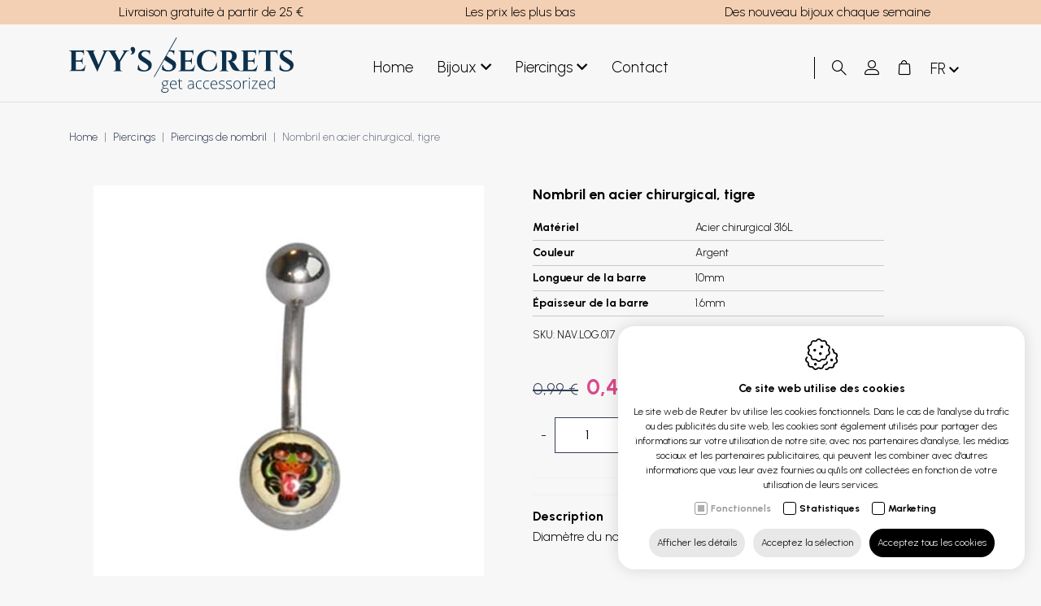

--- FILE ---
content_type: text/html; charset=utf-8
request_url: https://www.evyssecrets.com/fr/nombril-en-acier-chirurgical-tigre
body_size: 23762
content:
<!DOCTYPE html><html lang=fr><head><title>Nombril en acier chirurgical, tigre - Evy&#39;s Secrets</title><meta charset=utf-8><meta name=viewport content="width=device-width, maximum-scale=5, initial-scale=1"><meta name=google-site-verification content=zRGneOVIW1NXYTLXXtR5AYaicP1LKi7bk53_I6cMqwc><meta name=google-site-verification content=y7OPUCoAiSE1BLvztdIAkSoLCt20FZ_QjUeYEvxWpZ4><meta property=og:title content="Evy's Secrets"><meta property=og:url content=https://www.evyssecrets.com/fr/nombril-en-acier-chirurgical-tigre><meta property=og:image content="https://www.evyssecrets.com/Uploads/products/20171516516423_dsc-0160-1.jpg?crop=39,49,-39,-29&amp;maxwidth=390&amp;maxheight=390&amp;quality=60&amp;mode=pad&amp;scale=both"><link rel=canonical href=https://www.evyssecrets.com/fr/nombril-en-acier-chirurgical-tigre><link rel=alternate href=https://www.evyssecrets.com/nl/navelpiercing-in-chirurgisch-staal-tijger hreflang=nl><link rel=alternate href=https://www.evyssecrets.com/fr/nombril-en-acier-chirurgical-tigre hreflang=fr><link rel=alternate href=https://www.evyssecrets.com/en/belly-ring-in-chirurgical-steel-bacardi-tiger hreflang=en><link rel=alternate href=https://www.evyssecrets.com/de/bauchnabelpiercing-aus-chirurgenstahl-tiger hreflang=de><link rel=dns-prefetch href=//fonts.googleapis.com><link rel=dns-prefetch href=//fonts.gstatic.com><link rel=preconnect href=https://fonts.googleapis.com><link rel=preconnect href=https://fonts.gstatic.com><link rel=dns-prefetch href=//www.google.com><link rel=preconnect href=//www.google.com><link rel=dns-prefetch href=//www.gstatic.com><link rel=preconnect href=https://www.gstatic.com><link rel="shortcut icon" type=image/x-icon href=/favicon.ico><link rel=apple-touch-icon sizes=180x180 href=/apple-touch-icon.png><link rel=icon type=image/png sizes=32x32 href=/favicon-32x32.png><link rel=icon type=image/png sizes=16x16 href=/favicon-16x16.png><link rel=manifest href=/site.webmanifest><link rel=mask-icon href=/safari-pinned-tab.svg color=#5bbad5><meta name=msapplication-TileColor content=#ffffff><meta name=theme-color content=#ffffff><link rel=preconnect href=//www.googletagmanager.com><link rel=preconnect href=https://www.google-analytics.com><script>window.dataLayer=window.dataLayer||[{'attributes':{'language':'fr'}}];function gtag(){dataLayer.push(arguments);}
gtag('consent','default',{'ad_storage':'denied','ad_user_data':'denied','ad_personalization':'denied','analytics_storage':'denied','functionality_storage':'granted','security_storage':'granted'});</script><script defer>(function(w,d,s,l,i){w[l]=w[l]||[];w[l].push({'gtm.start':new Date().getTime(),event:'gtm.js'});var f=d.getElementsByTagName(s)[0],j=d.createElement(s),dl=l!='dataLayer'?'&l='+l:'';j.async=true;j.src='https://www.googletagmanager.com/gtm.js?id='+i+dl;f.parentNode.insertBefore(j,f);})(window,document,'script','dataLayer','GTM-PLZ2VBJ');</script><link rel=preload href="/css/header?v=E3QuPFgivihbCVA0uB7xFLytBPVszr0cEW_FKrxhtXA1" as=style><link rel=preload href="/css/footer?v=kcEr5xiFS1jbh_Lh_jnpcaMmDYlbBdrob8QfTMeVBJk1" as=style><link rel=preload href=/scripts/jquery-3.4.1.min.js as=script><link rel=preload href="/scripts/footer?v=t_J3AWwCxZ8dJn6kO0At8tkCaTWQMuMxcqGjUqmxho01" as=script><link rel=preload href="https://fonts.googleapis.com/css2?family=Playfair+Display:ital,wght@0,400;0,500;1,400&amp;family=Urbanist:wght@300;400;700&amp;display=swap" as=style crossorigin><link rel=preload href=https://cdn.idcreation.be/Fonts/Icons/evisionweb-icons/fonts/evisionweb-icons.woff2?jgdbej as=font type=font/woff2 crossorigin><link rel=preload href=https://www.evyssecrets.com//images/logo.svg as=image><link href="/css/header?v=E3QuPFgivihbCVA0uB7xFLytBPVszr0cEW_FKrxhtXA1" rel=stylesheet><link rel=stylesheet href="https://fonts.googleapis.com/css2?family=Playfair+Display:ital,wght@0,400;0,500;1,400&amp;family=Urbanist:wght@300;400;700&amp;display=swap" crossorigin><script>var userAgent=window.navigator.userAgent;if(userAgent.indexOf('MSIE')>-1||userAgent.indexOf('Trident')>-1){window.location.assign('https://www.evyssecrets.com/'+'Error/NoSupportForIE');}</script><body class=js-body><noscript> <iframe src="https://www.googletagmanager.com/ns.html?id=GTM-PLZ2VBJ" height=0 width=0 style=display:none;visibility:hidden></iframe> </noscript>  <div id=js-site-loader class="site__loader site-loader loading__screen"> <div class=loading__screen--center> <svg xmlns=http://www.w3.org/2000/svg xmlns:xlink=http://www.w3.org/1999/xlink viewBox="0 0 49 52" shape-rendering=geometricPrecision text-rendering=geometricPrecision class=siteloader__icon><g id=eWC3h90rFiz2_tr transform="translate(24.500000,26) rotate(0)"><g id=eWC3h90rFiz2_ts transform=scale(0.750000,0.750000)><circle id=eWC3h90rFiz2 r=27.500000 transform=translate(0,0) fill-opacity=0 stroke-width=2 stroke-linecap=round stroke-dasharray=21.590000,21.590000 /></g></g><g id=eWC3h90rFiz3_ts transform="translate(24.500000,26) scale(0,0)"><circle id=eWC3h90rFiz3 r=30.047153 transform=translate(-0.055139,0.055139) opacity=0 stroke-width=5 stroke-opacity=0 stroke-linecap=round stroke-dashoffset=-276.464000 stroke-dasharray=21.590000,21.590000 /></g><g id=eWC3h90rFiz4 transform="matrix(0.35000000000000 0 0 0.35000000000000 17.78914651870728 17.42500000000000)"><line id=eWC3h90rFiz5 x1=3 y1=0 x2=3 y2=49 fill=none stroke-width=6 stroke-miterlimit=10 stroke-dashoffset=-49 stroke-dasharray=49 /><path id=eWC3h90rFiz6 d=M7.800000,3.100000L25.100000,3.100000C25.100000,3.100000,43.800000,3.100000,43.800000,24.500000C43.800000,45.900000,25,45.900000,25,45.900000L10.900000,45.900000L10.900000,32.300000 transform="matrix(1 0 0 1 0.11916400000000 -0)" fill=none stroke=rgb(255,255,255) stroke-width=6 stroke-miterlimit=10 stroke-dashoffset=108.720000 stroke-dasharray=108.720000,108.720000 /></g></svg> </div> </div> <div id=js-site-container class=site__container> <header id=js-header class="header d-print-none"> <div class="header__fractions header__fractions--top header-items d-none d-xl-flex"> <div class=container-lg> <div class="blok row"> <div class="col-12 col-md-4"> <div modtype=text class="moduleTextContent module"><p style=text-align:center>Livraison gratuite à partir de 25 €</div></div> <div class="col-12 col-md-4"> <div modtype=text class="moduleTextContent module"><p style=text-align:center>Les prix les plus bas</div></div> <div class="col-12 col-md-4"> <div modtype=text class="moduleTextContent module"><p style=text-align:center>Des nouveau bijoux chaque semaine&nbsp;</div></div> </div> </div> </div> <div class="header__fractions header__fractions--bottom header-items container-lg"> <div id=js-product-added class=header__productadded> </div> <div class="header__fraction header__fraction-1"> <div class="menu__wrapper d-block d-xl-none"> <button id=js-trigger-menu type=button class=trigger> <span class=trigger__bar></span> <span class=trigger__bar></span> <span class=trigger__bar></span> </button> </div> <a href=https://www.evyssecrets.com/fr class=logo__link> <img src=https://www.evyssecrets.com/images/logo.svg alt="Reuter bv" class="img-fluid logo__image" width=204 height=50> </a> </div> <div class="header__fraction header__fraction-2 d-none d-xl-flex"> <div class="link__wrapper d-none d-lg-flex"> <div class="bottommenu row m-0"> <div class="bottommenu__item col-auto"> <a href=https://www.evyssecrets.com/fr class=bottommenu__link>Home</a> </div> </div> </div> <div class="category-menu category-menu-lvl1--hover"> <div class=category-menu__wrapper> <div class="category-menu-lvl1 category-menu-lvl1--singlehover"> <div data-cid=1> <a class=category-menu-lvl1__item href=https://www.evyssecrets.com/fr/bijoux> Bijoux <div class=icon-arrow-down></div> </a> </div> <div class="category-menu-lvl2 category-menu-lvl2--singlehover--content"> <div class="category-menu__wrapper container-lg"> <div class=category-menu-lvl2> <ul class=category-menu-lvl2__list><li class=category-menu-lvl2__item data-cid=3> <a href=https://www.evyssecrets.com/fr/bijoux/bracelets class=category-menu-lvl2__link>Bracelets</a>  <li class=category-menu-lvl2__item data-cid=4> <a href=https://www.evyssecrets.com/fr/bijoux/boucles-d-oreilles-pendantes-acier class=category-menu-lvl2__link>Boucles d&#39;oreilles pendantes acier</a>  <li class=category-menu-lvl2__item data-cid=5> <a href=https://www.evyssecrets.com/fr/bijoux/boucles-d-oreilles-puces-enfants class=category-menu-lvl2__link>Boucles d&#39;oreilles puces enfants</a> </ul> </div> <div class=category-menu-lvl2> <ul class=category-menu-lvl2__list><li class=category-menu-lvl2__item data-cid=6> <a href=https://www.evyssecrets.com/fr/bijoux/boucles-d-oreilles-puces-acier class=category-menu-lvl2__link>Boucles d&#39;oreilles puces acier</a>  <li class=category-menu-lvl2__item data-cid=7> <a href=https://www.evyssecrets.com/fr/bijoux/boucles-d-oreilles-puces-argent class=category-menu-lvl2__link>Boucles d&#39;oreilles puces argent</a>  <li class=category-menu-lvl2__item data-cid=8> <a href=https://www.evyssecrets.com/fr/bijoux/boucles-d-oreilles-creoles-acier class=category-menu-lvl2__link>Boucles d&#39;oreilles cr&#233;oles acier</a> </ul> </div> <div class=category-menu-lvl2> <ul class=category-menu-lvl2__list><li class=category-menu-lvl2__item data-cid=9> <a href=https://www.evyssecrets.com/fr/bijoux/boucles-d-oreilles-creoles-argent class=category-menu-lvl2__link>Boucles d&#39;oreilles cr&#233;oles argent</a>  <li class=category-menu-lvl2__item data-cid=10> <a href=https://www.evyssecrets.com/fr/bijoux/bijoux-hommes class=category-menu-lvl2__link>Bijoux hommes</a>  <li class=category-menu-lvl2__item data-cid=11> <a href=https://www.evyssecrets.com/fr/bijoux/nouveaux-bijoux class=category-menu-lvl2__link>Nouveaux Bijoux</a> </ul> </div> </div> </div> </div> <div class="category-menu-lvl1 category-menu-lvl1--singlehover"> <div data-cid=2> <a class=category-menu-lvl1__item href=https://www.evyssecrets.com/fr/piercings> Piercings <div class=icon-arrow-down></div> </a> </div> <div class="category-menu-lvl2 category-menu-lvl2--singlehover--content"> <div class="category-menu__wrapper container-lg"> <div class=category-menu-lvl2> <ul class=category-menu-lvl2__list><li class=category-menu-lvl2__item data-cid=15> <a href=https://www.evyssecrets.com/fr/piercings/helix-et-tragus-piercings class=category-menu-lvl2__link>Helix et tragus piercings</a>  <li class=category-menu-lvl2__item data-cid=22> <a href=https://www.evyssecrets.com/fr/piercings/anneaux-piercings class=category-menu-lvl2__link>Anneaux piercings</a>  <li class=category-menu-lvl2__item data-cid=36> <a href=https://www.evyssecrets.com/fr/piercings/charms class=category-menu-lvl2__link>Charms</a>  <li class=category-menu-lvl2__item data-cid=21> <a href=https://www.evyssecrets.com/fr/piercings/nouveaux-piercings class=category-menu-lvl2__link>Nouveaux piercings</a>  <li class=category-menu-lvl2__item data-cid=13> <a href=https://www.evyssecrets.com/fr/piercings/bioflex class=category-menu-lvl2__link>Bioflex</a>  <li class=category-menu-lvl2__item data-cid=14> <a href=https://www.evyssecrets.com/fr/piercings/faux-piercings class=category-menu-lvl2__link>Faux piercings</a> </ul> </div> <div class=category-menu-lvl2> <ul class=category-menu-lvl2__list><li class=category-menu-lvl2__item data-cid=16> <a href=https://www.evyssecrets.com/fr/piercings/fer-a-cheval class=category-menu-lvl2__link>Fer &#224; cheval</a>  <li class=category-menu-lvl2__item data-cid=17> <a href=https://www.evyssecrets.com/fr/piercings/piercings-industriels class=category-menu-lvl2__link>Piercings industriels</a>  <li class=category-menu-lvl2__item data-cid=18> <a href=https://www.evyssecrets.com/fr/piercings/piercings-labret-levre class=category-menu-lvl2__link>Piercings labret / l&#232;vre</a>  <li class=category-menu-lvl2__item data-cid=19> <a href=https://www.evyssecrets.com/fr/piercings/piercings-de-nombril class=category-menu-lvl2__link>Piercings de nombril</a>  <li class=category-menu-lvl2__item data-cid=20> <a href=https://www.evyssecrets.com/fr/piercings/piercings-de-nez class=category-menu-lvl2__link>Piercings de nez</a>  <li class=category-menu-lvl2__item data-cid=23> <a href=https://www.evyssecrets.com/fr/piercings/piercings-au-septum class=category-menu-lvl2__link>Piercings au septum</a> </ul> </div> <div class=category-menu-lvl2> <ul class=category-menu-lvl2__list><li class=category-menu-lvl2__item data-cid=24> <a href=https://www.evyssecrets.com/fr/piercings/elargisseurs class=category-menu-lvl2__link>Elargisseurs</a>  <li class=category-menu-lvl2__item data-cid=25> <a href=https://www.evyssecrets.com/fr/piercings/piercings-de-teton class=category-menu-lvl2__link>Piercings de t&#233;ton</a>  <li class=category-menu-lvl2__item data-cid=35> <a href=https://www.evyssecrets.com/fr/piercings/titane class=category-menu-lvl2__link>Titane</a>  <li class=category-menu-lvl2__item data-cid=26> <a href=https://www.evyssecrets.com/fr/piercings/piercings-de-langue-barbell class=category-menu-lvl2__link>Piercings de langue / Barbell</a>  <li class=category-menu-lvl2__item data-cid=27> <a href=https://www.evyssecrets.com/fr/piercings/tunnels-et-plugs class=category-menu-lvl2__link>Tunnels et plugs</a>  <li class=category-menu-lvl2__item data-cid=28> <a href=https://www.evyssecrets.com/fr/piercings/piercings-spirales class=category-menu-lvl2__link>Piercings spirales</a> </ul> </div> <div class=category-menu-lvl2> <ul class=category-menu-lvl2__list><li class=category-menu-lvl2__item data-cid=29> <a href=https://www.evyssecrets.com/fr/piercings/piercings-arcade class=category-menu-lvl2__link>Piercings arcade / rook</a>  <li class=category-menu-lvl2__item data-cid=30> <a href=https://www.evyssecrets.com/fr/piercings/boules-et-accessoires class=category-menu-lvl2__link>Boules et accessoires</a> </ul> </div> </div> </div> </div> </div> </div> <div class="link__wrapper d-none d-lg-flex"> <div class="bottommenu row m-0 js-menu js-menu-bottommenu"> <div> <div class="d-flex d-xl-none burgermenu__header"> <div class="burgermenu__logo col"> <img src=https://www.evyssecrets.com/images/logo.svg class=img-fluid> </div> <div id=js-burgermenu class="d-md-flex d-xl-none burgermenu__close col-auto"> <span class=icon-close></span> </div> </div> </div> <div id=js-topmenu-xs class="topmenu-clone d-md-none"></div> <div class="bottommenu__item col-auto"> <a href=https://www.evyssecrets.com/fr/contact class="bottommenu__link js-menu-link-dropdown" data-id=100>Contact</a> </div> <div id=js-languages-xs class="languages-clone d-md-none"></div> </div> <div id=js-burgermenu class="d-flex d-xl-none burgermenu"> <div class="burgermenu__bar burgermenu__bar--top"></div> <div class="burgermenu__bar burgermenu__bar--center"></div> <div class="burgermenu__bar burgermenu__bar--bottom"></div> </div> </div> </div> <div class="header__fraction header__fraction-3"> <div class=link__wrapper> <div class="search__wrapper d-none d-md-flex"> <form action=/svc/fr/Search/Search defaultbutton=js-btn-search id=js-search-form method=post> <div id=js-search class=search> <span class="text-danger search__warning" style=display:none></span> <input autocomplete=search class="search__input js-search-input form-input inputfield" data-val=true data-val-required=* id=HeaderSearch_Search name=HeaderSearch.Search placeholder=Rechercher type=text> <button type=submit id=js-btn-search class=btn__search title=Rechercher> <span class="icon-search search__icon"></span> </button> <div id=js-search-toggle class=search__toggle></div> </div> </form> </div> <div id=js-dropdown-account class="link dropdown js-overlay-account-open"> <a> <span class="evw-icon icon-icon_user"></span> </a> <div id=js-dropdown-account-content class=dropdown-content> <a href=https://www.evyssecrets.com/fr/senregistrer class="header__user sublink sublink-register"> <span class="evw-icon icon-icon_settings_thinner"></span> <span>S&#39;enregistrer</span> </a> <a href="https://www.evyssecrets.com/fr/se-connecter?returnurl=%7e%2ffr%2fnombril-en-acier-chirurgical-tigre" class="header__user sublink sublink-login"> <span class="evw-icon icon-icon_logout_B"></span> <span>Se connecter</span> </a> </div> </div> <div id=js-header-button class=link> <a href=https://www.evyssecrets.com/fr/panier> <span class="evw-icon icon-icon_shopping-cart_B"></span> <span class="quantity__data d-none" id=js-header-caddyQuantity>0</span> </a> </div> <div class="d-none d-xl-flex"> <div class=languages__wrapper> <a id=js-btn-language class="btn__language category-menu__item bottommenu__link text-center" data-toggle=dropdown> fr <span class=icon-arrow-down></span> </a> <div id=js-languages class="languages dropdown-menu"> <a class=languages__link href=https://www.evyssecrets.com/nl/navelpiercing-in-chirurgisch-staal-tijger>nl</a> <a class="languages__link languages__link--active">fr</a> <a class=languages__link href=https://www.evyssecrets.com/en/belly-ring-in-chirurgical-steel-bacardi-tiger>en</a> <a class=languages__link href=https://www.evyssecrets.com/de/bauchnabelpiercing-aus-chirurgenstahl-tiger>de</a> </div> </div> </div> </div> </div> </div> <div id=js-attribute-filters class="header__filters d-flex d-lg-none"> </div> </header> <div id=js-overlay-menu class="overlay overlay--menu"> <div class=overlay__inner> <div class=overlay__header> <button type=button class="overlay__close icon-close js-overlay-menu-close"></button> <img src=/images/logo.svg alt="" class=overlay__logo width=204 height=50> </div> <div class=overlay__body> <ul><li class=js-listitem> <button role=button class="js-trigger-list overlay__button overlay__button--dropdown is-open">Notre catalogue</button> <ul class=overlay__menu-list><li class="overlay__menu-listitem js-listitem"> <div class="js-trigger-list overlay__menu-link overlay__button--link overlay__button--dropdown"> <a href=https://www.evyssecrets.com/fr/bijoux class=overlay__link data-cid=1>Bijoux</a> <div class=overlay__toggle></div> </div> <ul class=overlay__menu-list><li class="overlay__menu-listitem js-listitem"> <a href=https://www.evyssecrets.com/fr/bijoux/bracelets class=overlay__menu-link data-cid=3>Bracelets</a>  <li class="overlay__menu-listitem js-listitem"> <a href=https://www.evyssecrets.com/fr/bijoux/boucles-d-oreilles-pendantes-acier class=overlay__menu-link data-cid=4>Boucles d&#39;oreilles pendantes acier</a>  <li class="overlay__menu-listitem js-listitem"> <a href=https://www.evyssecrets.com/fr/bijoux/boucles-d-oreilles-puces-enfants class=overlay__menu-link data-cid=5>Boucles d&#39;oreilles puces enfants</a>  <li class="overlay__menu-listitem js-listitem"> <a href=https://www.evyssecrets.com/fr/bijoux/boucles-d-oreilles-puces-acier class=overlay__menu-link data-cid=6>Boucles d&#39;oreilles puces acier</a>  <li class="overlay__menu-listitem js-listitem"> <a href=https://www.evyssecrets.com/fr/bijoux/boucles-d-oreilles-puces-argent class=overlay__menu-link data-cid=7>Boucles d&#39;oreilles puces argent</a>  <li class="overlay__menu-listitem js-listitem"> <a href=https://www.evyssecrets.com/fr/bijoux/boucles-d-oreilles-creoles-acier class=overlay__menu-link data-cid=8>Boucles d&#39;oreilles cr&#233;oles acier</a>  <li class="overlay__menu-listitem js-listitem"> <a href=https://www.evyssecrets.com/fr/bijoux/boucles-d-oreilles-creoles-argent class=overlay__menu-link data-cid=9>Boucles d&#39;oreilles cr&#233;oles argent</a>  <li class="overlay__menu-listitem js-listitem"> <a href=https://www.evyssecrets.com/fr/bijoux/bijoux-hommes class=overlay__menu-link data-cid=10>Bijoux hommes</a>  <li class="overlay__menu-listitem js-listitem"> <a href=https://www.evyssecrets.com/fr/bijoux/nouveaux-bijoux class=overlay__menu-link data-cid=11>Nouveaux Bijoux</a> </ul>  <li class="overlay__menu-listitem js-listitem"> <div class="js-trigger-list overlay__menu-link overlay__button--link overlay__button--dropdown"> <a href=https://www.evyssecrets.com/fr/piercings class=overlay__link data-cid=2>Piercings</a> <div class=overlay__toggle></div> </div> <ul class=overlay__menu-list><li class="overlay__menu-listitem js-listitem"> <a href=https://www.evyssecrets.com/fr/piercings/helix-et-tragus-piercings class=overlay__menu-link data-cid=15>Helix et tragus piercings</a>  <li class="overlay__menu-listitem js-listitem"> <a href=https://www.evyssecrets.com/fr/piercings/anneaux-piercings class=overlay__menu-link data-cid=22>Anneaux piercings</a>  <li class="overlay__menu-listitem js-listitem"> <a href=https://www.evyssecrets.com/fr/piercings/charms class=overlay__menu-link data-cid=36>Charms</a>  <li class="overlay__menu-listitem js-listitem"> <a href=https://www.evyssecrets.com/fr/piercings/nouveaux-piercings class=overlay__menu-link data-cid=21>Nouveaux piercings</a>  <li class="overlay__menu-listitem js-listitem"> <a href=https://www.evyssecrets.com/fr/piercings/bioflex class=overlay__menu-link data-cid=13>Bioflex</a>  <li class="overlay__menu-listitem js-listitem"> <a href=https://www.evyssecrets.com/fr/piercings/faux-piercings class=overlay__menu-link data-cid=14>Faux piercings</a>  <li class="overlay__menu-listitem js-listitem"> <a href=https://www.evyssecrets.com/fr/piercings/fer-a-cheval class=overlay__menu-link data-cid=16>Fer &#224; cheval</a>  <li class="overlay__menu-listitem js-listitem"> <a href=https://www.evyssecrets.com/fr/piercings/piercings-industriels class=overlay__menu-link data-cid=17>Piercings industriels</a>  <li class="overlay__menu-listitem js-listitem"> <a href=https://www.evyssecrets.com/fr/piercings/piercings-labret-levre class=overlay__menu-link data-cid=18>Piercings labret / l&#232;vre</a>  <li class="overlay__menu-listitem js-listitem"> <a href=https://www.evyssecrets.com/fr/piercings/piercings-de-nombril class=overlay__menu-link data-cid=19>Piercings de nombril</a>  <li class="overlay__menu-listitem js-listitem"> <a href=https://www.evyssecrets.com/fr/piercings/piercings-de-nez class=overlay__menu-link data-cid=20>Piercings de nez</a>  <li class="overlay__menu-listitem js-listitem"> <a href=https://www.evyssecrets.com/fr/piercings/piercings-au-septum class=overlay__menu-link data-cid=23>Piercings au septum</a>  <li class="overlay__menu-listitem js-listitem"> <a href=https://www.evyssecrets.com/fr/piercings/elargisseurs class=overlay__menu-link data-cid=24>Elargisseurs</a>  <li class="overlay__menu-listitem js-listitem"> <a href=https://www.evyssecrets.com/fr/piercings/piercings-de-teton class=overlay__menu-link data-cid=25>Piercings de t&#233;ton</a>  <li class="overlay__menu-listitem js-listitem"> <a href=https://www.evyssecrets.com/fr/piercings/titane class=overlay__menu-link data-cid=35>Titane</a>  <li class="overlay__menu-listitem js-listitem"> <a href=https://www.evyssecrets.com/fr/piercings/piercings-de-langue-barbell class=overlay__menu-link data-cid=26>Piercings de langue / Barbell</a>  <li class="overlay__menu-listitem js-listitem"> <a href=https://www.evyssecrets.com/fr/piercings/tunnels-et-plugs class=overlay__menu-link data-cid=27>Tunnels et plugs</a>  <li class="overlay__menu-listitem js-listitem"> <a href=https://www.evyssecrets.com/fr/piercings/piercings-spirales class=overlay__menu-link data-cid=28>Piercings spirales</a>  <li class="overlay__menu-listitem js-listitem"> <a href=https://www.evyssecrets.com/fr/piercings/piercings-arcade class=overlay__menu-link data-cid=29>Piercings arcade / rook</a>  <li class="overlay__menu-listitem js-listitem"> <a href=https://www.evyssecrets.com/fr/piercings/boules-et-accessoires class=overlay__menu-link data-cid=30>Boules et accessoires</a> </ul> </ul>  <li class=js-listitem> <a href=https://www.evyssecrets.com/fr/contact class=overlay__button data-id=100>Contact</a> </ul> </div> <div class=overlay__footer> <div class=languages> <ul id=js-languages-mobile class=languages__list><li class="languages__listitem language"> <a href=https://www.evyssecrets.com/nl/navelpiercing-in-chirurgisch-staal-tijger class=language__link>nl</a>  <li class="languages__listitem language"> <a class="language__link languages__link--active">fr</a>  <li class="languages__listitem language"> <a href=https://www.evyssecrets.com/en/belly-ring-in-chirurgical-steel-bacardi-tiger class=language__link>en</a>  <li class="languages__listitem language"> <a href=https://www.evyssecrets.com/de/bauchnabelpiercing-aus-chirurgenstahl-tiger class=language__link>de</a> </ul> </div> </div> </div> </div> <div id=js-overlay-search class="overlay overlay--search"> <div class=overlay__inner> <div class=overlay__header> <button type=button class="overlay__close icon-close js-overlay-search-close">Fermer</button> <form action=/svc/fr/Search/SearchBottom defaultbutton=js-btn-search-overlay id=js-search-form-overlay method=post> <div class=container-lg> <input id=OverlaySearch.Search name=Search type=search class="js-overlay-search-title overlay__keyword"> <button class="d-none js-btn-search-overlay"></button> </div> </form> </div> <div class=overlay__body> <div id=js-overlay-search-content class=container-lg></div> </div> <div class=overlay__footer></div> </div> </div> <div id=js-attribute-overlays class=js-attribute-filter> <div class="overlay overlay--filters js-overlay-filters d-flex d-lg-none" data-overlayid=overlay--filter--151> <div class=overlay__inner> <div class=overlay__header> <div class=overlay__title>Mat&#233;riel</div> <span class="js-attribute-selectedamount overlay__label overlay__label--amount" data-id=overlay--filter--151></span> <button type=button class="overlay__close icon-close js-overlay-filters-close"></button> </div> <div class=overlay__body> <ul class="overlay__list jsAttFilterContainer" data-id=overlay--filter--151 data-attributevalue=712><li class=overlay__listitem> <div class=container__radiobutton> <input id=radio_712 class="input js-attribute js-overlay-filters-close" type=radio name=rbtn-151 data-max=1 data-container-id=overlay--filter--151 data-id=712 checked onchange=attFilterController.applyFilter(this)> <label for=radio_712> Acier chirurgical 316L </label> </div> </ul> </div> </div> <span class=overlay__gradient></span> </div> <div class="overlay overlay--filters js-overlay-filters d-flex d-lg-none" data-overlayid=overlay--filter--150> <div class=overlay__inner> <div class=overlay__header> <div class=overlay__title>Couleur</div> <span class="js-attribute-selectedamount overlay__label overlay__label--amount" data-id=overlay--filter--150></span> <button type=button class="overlay__close icon-close js-overlay-filters-close"></button> </div> <div class=overlay__body> <ul class="overlay__list jsAttFilterContainer" data-id=overlay--filter--150 data-attributevalue=550><li class=overlay__listitem> <div class=container__radiobutton> <input id=radio_550 class="input js-attribute js-overlay-filters-close" type=radio name=rbtn-150 data-max=1 data-container-id=overlay--filter--150 data-id=550 checked onchange=attFilterController.applyFilter(this)> <label for=radio_550> Argent </label> </div> </ul> </div> </div> <span class=overlay__gradient></span> </div> <div class="overlay overlay--filters js-overlay-filters d-flex d-lg-none" data-overlayid=overlay--filter--158> <div class=overlay__inner> <div class=overlay__header> <div class=overlay__title>Longueur de la barre</div> <span class="js-attribute-selectedamount overlay__label overlay__label--amount" data-id=overlay--filter--158></span> <button type=button class="overlay__close icon-close js-overlay-filters-close"></button> </div> <div class=overlay__body> <ul class="overlay__list jsAttFilterContainer" data-id=overlay--filter--158 data-attributevalue=628><li class=overlay__listitem> <div class=container__radiobutton> <input id=radio_628 class="input js-attribute js-overlay-filters-close" type=radio name=rbtn-158 data-max=1 data-container-id=overlay--filter--158 data-id=628 checked onchange=attFilterController.applyFilter(this)> <label for=radio_628> 10mm </label> </div> </ul> </div> </div> <span class=overlay__gradient></span> </div> <div class="overlay overlay--filters js-overlay-filters d-flex d-lg-none" data-overlayid=overlay--filter--157> <div class=overlay__inner> <div class=overlay__header> <div class=overlay__title>&#201;paisseur de la barre</div> <span class="js-attribute-selectedamount overlay__label overlay__label--amount" data-id=overlay--filter--157></span> <button type=button class="overlay__close icon-close js-overlay-filters-close"></button> </div> <div class=overlay__body> <ul class="overlay__list jsAttFilterContainer" data-id=overlay--filter--157 data-attributevalue=620><li class=overlay__listitem> <div class=container__radiobutton> <input id=radio_620 class="input js-attribute js-overlay-filters-close" type=radio name=rbtn-157 data-max=1 data-container-id=overlay--filter--157 data-id=620 checked onchange=attFilterController.applyFilter(this)> <label for=radio_620> 1.6mm </label> </div> </ul> </div> </div> <span class=overlay__gradient></span> </div> <div class="overlay overlay--filters js-overlay-filters d-flex d-lg-none" data-overlayid=overlay--filter--price> <div class=overlay__inner> <div class=overlay__header> <div class=overlay__title>Prix</div> <span class="js-attribute-selectedamount overlay__label overlay__label--amount" data-id=overlay--filter--price></span> <button type=button class="overlay__close icon-close js-overlay-filters-close"></button> </div> <div class=overlay__body> <div class="container-filter container-filter--pricerange"> De <input type=number id=js-filter-min-price class=js-current-min-price min=0 max=0 value=0> &#224; <input type=number id=js-filter-max-price class=js-current-max-price min=0 max=0 value=0> </div> </div> <div class=overlay__footer> <button type=button class="overlay__button js-overlay-filters-close js-filter-price-header" data-id=overlay--filter--price>Sauvegarder</button> </div> </div> <span class=overlay__gradient></span> </div> </div> <div class="overlay overlay--user js-overlay-account d-flex d-xl-none" data-id=overlay--account> <div class=overlay__inner> <div class=overlay__header> <button type=button class="overlay__close icon-close js-overlay-account-close">Fermer</button> </div> <div class=overlay__body> <div class=overlay__buttongroup> <a href=https://www.evyssecrets.com/fr/senregistrer class="overlay__button overlay__button--icon icon-icon_settings_thinner">S&#39;enregistrer</a> <a href=https://www.evyssecrets.com/fr/se-connecter class="overlay__button icon-icon_logout_B overlay__button--icon overlay__button--login">Se connecter</a> </div> </div> </div> </div> <main class=site__main> <div id=js-website-container class=site__contentcontainer> <div class=site__contentbackground> <div class=site__content> <div class=product> <div id=js-banner-container class="banner__container js-banner-noimage banner__container--product"> </div> <input type=hidden id=hdnKeepBottomNavigationOpen value=js-bottomnav-add-to-cart> <div id=js-breadcrumb-container class="container container-lg"> <nav class=nav__breadcrumb aria-label=breadcrumb> <ol class=breadcrumb><li class="breadcrumb-item active" aria-current=page><a class=breadcrumb-link href=https://www.evyssecrets.com/fr>Home</a><li class="breadcrumb-item active" aria-current=page><a class=breadcrumb-link href=https://www.evyssecrets.com/fr/piercings>Piercings</a><li class="breadcrumb-item active" aria-current=page><a class=breadcrumb-link href=https://www.evyssecrets.com/fr/piercings/piercings-de-nombril>Piercings de nombril</a><li class=breadcrumb-item>Nombril en acier chirurgical, tigre</ol> </nav> </div> <input id=hdnDisplayAddToCart name=hdnDisplayAddToCart type=hidden value=true> <div style=background-color:burlywood;font-size:9px;display:none> <input length=11 data-val=true data-val-number="The field FinishID must be a number." data-val-required="The FinishID field is required." id=FinishID name=FinishID type=hidden value=1425> <div data-id=1425 data-finish-selected="1425 == 1425" data-stock=9 data-haspromo=yes data-price="0,99 €" data-promoprice="0,49 €" data-reference=Nav.Log.017 class=js-hidden-finish-row style=background-color:cornflowerblue> <div class=js-hidden-finish-attribute data-column=150 data-value=550 style=min-width:100px;display:inline-block;padding:2px;margin:2px;background-color:palegoldenrod>Argent</div> <div class=js-hidden-finish-attribute data-column=157 data-value=620 style=min-width:100px;display:inline-block;padding:2px;margin:2px;background-color:palegoldenrod>1.6mm</div> <div class=js-hidden-finish-attribute data-column=158 data-value=628 style=min-width:100px;display:inline-block;padding:2px;margin:2px;background-color:palegoldenrod>10mm</div> <div class=js-hidden-finish-attribute data-column=151 data-value=712 style=min-width:100px;display:inline-block;padding:2px;margin:2px;background-color:palegoldenrod>Acier chirurgical 316L</div> </div> </div> <div class="container container-lg product__heading product__wrapper"> <div class=row> <div class="product__pictures col-12 col-md-6"> <div class=picture-list> <div class="picture-main js-slick-gallery js-slick-productpictureslideshow"> <div> <a href="https://www.evyssecrets.com/Uploads/products/20171516516423_dsc-0160-1.jpg?crop=39,49,-39,-29&amp;maxwidth=1600&amp;maxheight=900&amp;quality=60&amp;format=jpg&amp;mode=max" class=js-fancybox data-fancybox=product> <img data-finishid="" src="https://www.evyssecrets.com/Uploads/products/20171516516423_dsc-0160-1.jpg?crop=39,49,-39,-29&amp;maxwidth=480&amp;maxheight=480&amp;quality=60&amp;format=jpg&amp;scale=both" data-image-width=390 data-image-height=390 class=img-fluid> </a> </div> </div> </div> <div class=d-none> <div class="js-single js-slick-productpictureslideshow"> <div> <img data-finishid="" src="https://www.evyssecrets.com/Uploads/products/20171516516423_dsc-0160-1.jpg?crop=39,49,-39,-29&amp;maxheight=100&amp;quality=60&amp;format=jpg" class=img-fluid> </div> </div> </div> </div> <div class="product__information information col-12 col-md-6"> <h1 id=dvTitle class=information__title>Nombril en acier chirurgical, tigre</h1> <div class=information__short> </div> <div class="product__finishes finishes js-attributes-finish"> <div id=js-attributes class=js-attributes> <h2 class="product__title product__title--sectiontitle"> Attributs </h2> <div class="attribute js-attribute"> <div class="attribute__label js-attribute-label">Mat&#233;riel</div> <div class="attribute__value js-attribute-selectionvalues" data-id=151> <div class="js-attribute-value js-attribute-selectionvalue" data-id=712> Acier chirurgical 316L </div> </div> </div> <div class="attribute js-attribute"> <div class="attribute__label js-attribute-label">Couleur</div> <div class="attribute__value js-attribute-selectionvalues" data-id=150> <div class="js-attribute-value js-attribute-selectionvalue" data-id=550> Argent </div> </div> </div> <div class="attribute js-attribute"> <div class="attribute__label js-attribute-label">Longueur de la barre</div> <div class="attribute__value js-attribute-selectionvalues" data-id=158> <div class="js-attribute-value js-attribute-selectionvalue" data-id=628> 10mm </div> </div> </div> <div class="attribute js-attribute"> <div class="attribute__label js-attribute-label">&#201;paisseur de la barre</div> <div class="attribute__value js-attribute-selectionvalues" data-id=157> <div class="js-attribute-value js-attribute-selectionvalue" data-id=620> 1.6mm </div> </div> </div> </div> </div> <div style=font-size:13px;text-transform:uppercase;margin-top:15px> SKU:&nbsp;<span id=js-reference>Nav.Log.017</span> </div> <div> <div class="product__prices js-price-container"> <div id=js-price-from class=product__pricefrom style=visibility:hidden> A partir de </div> <div class=product__priceblock> <span class="product__price product__price--linethrough js-productprice-scrappedpromo">0,99&nbsp;&euro;</span> <span class="product__price product__price--promo js-productprice">0,49&nbsp;&euro;</span> <span class=product__price--vat>TVAC</span> </div> </div> </div> <form action=/svc/fr/Cart/AddToCart class=js-add-to-cart-form defaultbutton=js-btn-add-to-cart method=post><input name=__RequestVerificationToken type=hidden value=4KlNss5ziuAKDP9Eo-0vKbEczMRBKl7E2xclY3amJEv-UObhwLnqIsRHwYYVYccawWJyZAqECUJS5wOmcJdraV8dbYzyKMf51PwIn6HLr8g1> <div class="product__order d-none d-md-flex"> <div id=js-quantity-container class=product__quantity__wrapper> <button type=button id=js-quantity-min class="btn__addtocart btn__addtocart--min" onclick=productDetailController.quantityMin(this) data-step=1> <span>-</span> </button> <input id=Quantity name=Quantity class="product__quantity js-quantity js-quantity-limit" value=1 min=1 max=9 data-val=true data-val-range="Invalid number" data-val-range-min=1 data-val-range-max=9> <button type=button id=js-quantity-plus onclick=productDetailController.quantityPlus(this) class="btn__addtocart btn__addtocart--plus" data-step=1> <span>+</span> </button> </div> <div id=js-add-to-cart-container class=js-add-to-cart-container> <button type=submit class="btn btn__addtocart btn__addtocart--caddy js-btn-add-to-cart btn--primary" data-price=0,99000000 data-id=495 data-finishid=1425 data-name="Nombril en acier chirurgical, tigre"> <span class=main> <span class=text> Ajouter au panier </span> </span> </button> </div> </div> </form> <span class="text-danger field-validation-error js-quantity-message" data-valmsg-for=Quantity data-valmsg-replace=true><span id=Quantity-error></span></span> <div class=product__stock> <span class="product__label product__label--nostock js-stock js-no-stock" style=display:none>Temporairement indisponible</span> <span class="product__label product__label--stock js-stock js-has-stock" style=display:none>En stock</span> </div> <div class="information__content pt-3"> <div style=margin-bottom:5px;font-weight:bold>Description</div> <div class="blok row"><div class=col-12><div modtype=text class="moduleTextContent module"><p>Diam&egrave;tre du nombril est de 8mm.</div></div></div> </div> </div> </div> </div> <div id=more> </div> </div> <div class="container container-lg"> <button type=button class="btn cart__button--previous js-back"> <span class=icon-arrow-left></span><span>Retour</span> </button> </div> </div> </div> </div> <div id=js-loading class=loading__screen style=display:none> <div class=loading__screen--center> <img src=/Images/loader.svg> </div> </div> </main> <footer class="site__footer footer d-print-none"> <div class="container container-lg footer__container"> <div class="row footer__content"> <div class="col footer__col text-center align-items-center text-lg-left justify-content-between d-flex flex-column footer--logo"> <img src=https://www.evyssecrets.com/images/logo.svg alt="Reuter bv" class="img-fluid footer__logo logo__image" width=285 height=70> </div> <div class="col footer__col text-center text-lg-left"> <label class=footer__title>Liens utiles</label> <ul class=infopages--account><li class=infopages__item><a class=infopages__link href=https://www.evyssecrets.com/fr/mes-coordonnees>Mes coordonn&#233;es</a> <li class=infopages__item><a class=infopages__link href=https://www.evyssecrets.com/fr/panier>Panier</a></ul> <ul class=infopages><li class=infopages__item><a class=infopages__link href=https://www.evyssecrets.com/fr/tailles>Tailles</a> <li class=infopages__item><a class=infopages__link href=https://www.evyssecrets.com/fr/materiaux>Mat&#233;riaux</a> <li class=infopages__item><a class=infopages__link href=https://www.evyssecrets.com/fr/conditions-generales>Conditions g&#233;n&#233;rales</a> <li class=infopages__item><a class=infopages__link href=https://www.evyssecrets.com/fr/methodes-de-paiement>M&#233;thodes de paiement</a> <li class=infopages__item><a class=infopages__link href=https://www.evyssecrets.com/fr/conditions-de-livraison>Conditions de livraison</a> <li class=infopages__item><a class=infopages__link href=https://www.evyssecrets.com/fr/livraison>Livraison</a> <li class=infopages__item><a class=infopages__link href=https://www.evyssecrets.com/fr/droit-de-retractation>Droit de r&#233;tractation</a></ul> </div> <div class="col footer__col text-center text-lg-left"> <label class=footer__title>Plan du site</label> <ul class=sitemap><li class=sitemap__item> <a class=sitemap__link href=https://www.evyssecrets.com/fr>Home</a>  <li class=sitemap__item> <a class=sitemap__link href=https://www.evyssecrets.com/fr/bijoux>Bijoux</a>  <li class=sitemap__item> <a class=sitemap__link href=https://www.evyssecrets.com/fr/piercings>Piercings</a>  <li class=sitemap__item> <a class=sitemap__link href=https://www.evyssecrets.com/fr/contact>Contact</a> </ul> </div> <div class="col footer__col text-center text-lg-left"> <label class=footer__title>Contact</label> <address itemscope itemtype=http://schema.org/Organization class=contactinfo> <div itemprop=name class="contactinfo__label contactinfo__label--company">Reuter sa</div> <div itemscope itemtype=http://schema.org/PostalAddress> <div itemprop=streetAddress class=contactinfo__label>Astridlaan 20</div> <div><span itemprop=postalCode class=contactinfo__label>8370</span> <span itemprop=addressLocality class=contactinfo__label>Blankenberge</span></div> <div itemprop=addressCountry class=contactinfo__label>Belgique</div> </div> <br> <div itemprop=vatID class=contactinfo__label>TVA : BE 0426 727 348</div> <div><span class=contactinfo__label>E:</span> <span itemprop=email> <span class="js-email email" data-user=info data-domain=evyssecrets data-toplevel=com></span> </span></div> </address> <div class=social> <a href="https://www.facebook.com/evyssecrets/" target=_blank rel=noopener aria-label="Facebook link" class="social__link js-social-link social__link--facebook"> <span class=icon-facebook></span> </a> <a href="https://www.instagram.com/evyssecrets/" target=_blank rel=noopener aria-label="Instagram link" class="social__link js-social-link social__link--instagram"> <span class=icon-instagram></span> </a> </div> </div> <div class="col footer__col"> <div class=footer__paymentoptions> <img src=[data-uri] class=js-unveil data-src=https://www.mollie.com/external/icons/payment-methods/applepay.svg alt="Apple Pay" width=32 height=24> <img src=[data-uri] class=js-unveil data-src=https://www.mollie.com/external/icons/payment-methods/bancontact.svg alt=Bancontact width=32 height=24> <img src=[data-uri] class=js-unveil data-src=https://www.mollie.com/external/icons/payment-methods/creditcard.svg alt=Kaart width=32 height=24> <img src=[data-uri] class=js-unveil data-src=https://www.mollie.com/external/icons/payment-methods/kbc.svg alt=KBC/CBC-Betaalknop width=32 height=24> <img src=[data-uri] class=js-unveil data-src=https://www.mollie.com/external/icons/payment-methods/belfius.svg alt="Belfius Pay Button" width=32 height=24> <img src=[data-uri] class=js-unveil data-src=https://www.mollie.com/external/icons/payment-methods/ideal.svg alt=iDEAL width=32 height=24> <img src=[data-uri] class=js-unveil data-src=https://www.mollie.com/external/icons/payment-methods/eps.svg alt=eps width=32 height=24> <img src=[data-uri] class=js-unveil data-src=https://www.mollie.com/external/icons/payment-methods/banktransfer.svg alt=Overschrijving width=32 height=24> </div> </div> </div> </div> <div class="container container-lg footer__container"> <div class=extra-info> <span class=extra-info__item> <a class=extra-info__link href="https://www.idcreation.be/fr/" target=_blank rel=noopener>Conception du site web par IDcreation 2022</a> </span> <span class=extra-info__item><a class=extra-info__link href=https://www.evyssecrets.com/fr/politique-en-matiere-de-cookies>Politique en mati&#232;re de cookies</a></span> <span class=extra-info__item><a class=extra-info__link href=https://www.evyssecrets.com/fr/politique-de-confidentialite>Politique de confidentialit&#233;</a></span> <span class=extra-info__item><a class=extra-info__link href=https://www.evyssecrets.com/fr/plan-du-site>Plan du site</a></span> </div> <br> </div> </footer> <a id=js-button-top class=btn__top><span class=icon-arrow-up></span></a> </div> <div id=js-gdpr class=gdpr data-show=true> <input type=hidden id=js-gdpr-cookie-expiry value=2027-01-14> <div class=gdpr__wrapper> <div class=gdpr__icon> <span class=icon-cookie></span> </div> <div class=gdpr__content> <span class=gdpr__content__title>Ce site web utilise des cookies</span> <span>Le site web de Reuter bv utilise les cookies fonctionnels. Dans le cas de l'analyse du trafic ou des publicités du site web, les cookies sont également utilisés pour partager des informations sur votre utilisation de notre site, avec nos partenaires d'analyse, les médias sociaux et les partenaires publicitaires, qui peuvent les combiner avec d'autres informations que vous leur avez fournies ou qu'ils ont collectées en fonction de votre utilisation de leurs services.</span> <div class=gdpr__choices> <div> <input type=checkbox id=js-gdpr-functional disabled checked> <label for=js-gdpr-functional>Fonctionnels</label> </div> <div> <input type=checkbox id=js-gdpr-statistics> <label for=js-gdpr-statistics>Statistiques</label> </div> <div> <input type=checkbox id=js-gdpr-marketing> <label for=js-gdpr-marketing>Marketing</label> </div> </div> </div> <div class="gdpr__buttons js-gdpr-buttons-detail)"> <div id=js-gdpr-info class="gdpr__action gdpr__action--info"> <span class=gdpr__showdetails>Afficher les détails</span> <span class=gdpr__hidedetails>Cacher les détails</span> </div> <a id=js-gdpr-accept class="gdpr__action gdpr__action--acceptselection">Acceptez la sélection</a> <a id=js-gdpr-accept-all class="gdpr__action gdpr__action--acceptall">Acceptez tous les cookies</a> </div> <div class="gdpr__details js-gdpr-details" style=display:none> <div style=display:flex> <div class="js-gdpr-tab gdpr__tab gdpr__tab--selected js-toggle-gdpr-block" data-type=about> <span>À propos des cookies</span> </div> <div class="js-gdpr-tab gdpr__tab js-toggle-gdpr-block" data-type=declaration> <span>Explication des cookies</span> </div> </div> <div class="gdpr__block js-gdpr-block js-gdpr-about"> <span>Les cookies sont des petits fichiers de données ou de texte qui sont installés sur votre ordinateur ou appareil mobile lorsque vous visitez un site web ou utilisez une application (mobile). Le fichier cookie contient un code unique avec lequel votre navigateur peut être reconnu par le site web ou l'application web pendant la visite. au service en ligne ou lors de visites répétées consécutives. Des cookies peuvent être placés par le serveur du site web ou de l'application que vous visitez, mais également par des serveurs tiers qui peuvent ou non fonctionner avec ce site web ou cette application.<br><br>Les cookies rendent généralement l'interaction entre le visiteur et le site web ou l'application plus facile et plus rapide et aident le visiteur à naviguer entre les différentes parties d'un site web ou d'une application.<br><br>La législation exige que des cookies peuvent être installés sur votre appareil s'ils sont nécessaires au bon fonctionnement de ce site web. Votre consentement est requis pour placer tous les autres types de cookies. Vous pouvez modifier vos préférences ou retirer votre accord à tout moment via la déclaration relative aux cookies sur notre site web.<br>Grâce à notre politique de confidentialité, vous trouverez des informations sur la façon dont nous traitons vos données personnelles.<br><br><a href=https://www.evyssecrets.com/fr/politique-en-matiere-de-cookies>Politique en matière de cookies</a>&nbsp;-&nbsp;<a href=https://www.evyssecrets.com/fr/politique-de-confidentialite>Politique de confidentialité</a></span> </div> <div class="gdpr__block gdpr__block--declaration js-gdpr-block js-gdpr-declaration" style=display:none> <div class=gdpr__block__subtabs> <div class="js-gdpr-subtab gdpr__subtab gdpr__subtab--selected js-toggle-gdpr-category" data-type=functional> <span>Fonctionnels</span> </div> <div class="js-gdpr-subtab gdpr__subtab js-toggle-gdpr-category" data-type=statistics> <span>Statistiques</span> </div> <div class="js-gdpr-subtab gdpr__subtab js-toggle-gdpr-category" data-type=marketing> <span>Marketing</span> </div> </div> <div class=gdpr__block__categoryblock> <div class="js-gdpr-categoryblock js-gdpr-categoryblock-functional"> <div class=gdpr__categoryinfo> <span>Les cookies fonctionnels aident à rendre un site web utilisable en fournissant des fonctions de base telles que la navigation sur les pages et en permettant l'accès à des parties sécurisées de celui-ci. Le site web ne peut pas fonctionner correctement sans ces cookies.</span> </div> <div class=js-gdpr-loading style=text-align:center> <img src=/Images/loading_small.gif> </div> <div class="gdpr__cookielist js-gdpr-cookielist" style=display:none> <table style=min-width:100%><thead><tr><th><b><span>Nom</span></b><th style=min-width:130px><b><span>Rôle du</span></b><th><b><span>Site web</span></b><th><b><span>Placé par</span></b><th class=js-gdpr-datarecievedby><b><span>Destinataire des données</span></b><th><b><span>Validité</span></b><tbody class=js-gdpr-cookielist-functional></table> </div> </div> <div class="js-gdpr-categoryblock js-gdpr-categoryblock-statistics" style=display:none> <div class=gdpr__categoryinfo> <span>Les cookies de statistiques aident les propriétaires de sites web à comprendre comment les visiteurs interagissent avec leur site en collectant et en signalant des informations de manière anonyme.</span> </div> <div class=js-gdpr-loading style=text-align:center> <img src=/Images/loading_small.gif> </div> <div class="gdpr__cookielist js-gdpr-cookielist" style=display:none> <table style=min-width:100%><thead><tr><th><b><span>Nom</span></b><th style=min-width:130px><b><span>Rôle du</span></b><th><b><span>Site web</span></b><th><b><span>Placé par</span></b><th class=js-gdpr-datarecievedby><b><span>Destinataire des données</span></b><th><b><span>Validité</span></b><tbody class=js-gdpr-cookielist-statistics></table> </div> </div> <div class="js-gdpr-categoryblock js-gdpr-categoryblock-marketing" style=display:none> <div class=gdpr__categoryinfo> <span>Les cookies publicitaires sont utilisés pour suivre les visiteurs sur les sites web. L'intention est d'afficher des publicités pertinentes et intéressantes pour l'utilisateur individuel et donc plus précieuses pour les éditeurs et les annonceurs externes.</span> </div> <div class=js-gdpr-loading style=text-align:center> <img src=/Images/loading_small.gif> </div> <div class="gdpr__cookielist js-gdpr-cookielist" style=display:none> <table style=min-width:100%><thead><tr><th><b><span>Nom</span></b><th style=min-width:130px><b><span>Rôle du</span></b><th><b><span>Site web</span></b><th><b><span>Placé par</span></b><th class=js-gdpr-datarecievedby><b><span>Destinataire des données</span></b><th><b><span>Validité</span></b><tbody class=js-gdpr-cookielist-marketing></table> </div> </div> </div> </div> </div> </div> </div> <aside id=js-actions class="actions d-md-none"> <ul class=actions__list><li class="actions__listitem action"> <button type=button class=action__link onclick=bottomNavController.showHideSearch()> <span class="evw-icon icon-icon_search_B action__icon"></span> <span class=action__name>Rechercher</span> </button>  <li class="actions__listitem action"> <a data-user=info data-domain=evyssecrets data-toplevel=com class="action__link js-email"> <span class="evw-icon icon-mail action__icon"></span> <span class=action__name>Contactez-nous</span> </a>  <li class="actions__listitem action"> <a href="https://www.evyssecrets.com/" class="action__link action__link--home"> <span class="evw-icon icon-home action__icon"></span> <span class=action__name>Home</span> </a>  <li class="actions__listitem action"> <a href=https://www.evyssecrets.com/fr/contact#googlemaps class=action__link> <span class="evw-icon icon-pin action__icon"></span> <span class=action__name>Trouvez nous</span> </a> </ul> <div class="actions__general general js-actions-general d-sm-flex d-md-none d-lg-none"> <div class="general__action general__search js-general__action js-bottomnav-search"> <form action=/svc/fr/Search/SearchBottom defaultbutton=js-btn-search-bottom id=js-search-form-bottom method=post> <div class=general__wrapper> <input id=Search name=Search type=search class="search__input js-search-input-bottom"> <button class="search__button icon-search js-btn-search-bottom"></button> </div> </form> </div> <div class="general__action general__add-to-cart js-general__action js-bottomnav-add-to-cart"> <div class="add-to-cart action-button__wrapper"> <span class="add-to-cart__amount action-button__label"> <button type=button class="btn__addtocart btn__addtocart--min" onclick=bottomNavController.quantityMin()> <span>-</span> </button> <span id=js-quantity-bottom>1</span> <button type=button class="btn__addtocart btn__addtocart--plus" onclick=bottomNavController.quantityPlus()> <span>+</span> </button> </span> <button role=button class="action-button action-button--next" onclick=bottomNavController.addToCart()> <span class="action-button__icon icon-caddy"></span> <span class=action-button__text>Ajouter au panier</span> </button> </div> </div> <div class="general__action general__next js-general__action js-bottomnav-go-to-order"> <div class=action-button__wrapper> <button role=button class="action-button action-button--next js-cart-next-step" onclick=bottomNavController.nextStep()> <span class=action-button__text>Commander</span> </button> </div> </div> <div class="general__action general__prev-next js-general__action js-bottomnav-continue_DeliveryAndPayment"> <div class=action-button__wrapper> <button role=button class="action-button action-button--prev js-cart-prev-step" onclick=bottomNavController.previousStep()> <span class="action-button__text icon-arrow-left"></span> </button> <button role=button class="action-button action-button--next js-cart-next-step" onclick=bottomNavController.nextStep()> <span class=action-button__text>Continuer</span> </button> </div> </div> <div class="general__action general__prev-next js-general__action js-bottomnav-continue_OrderOverview"> <div class=action-button__wrapper> <button role=button class="action-button action-button--prev js-cart-prev-step" onclick=bottomNavController.previousStep()> <span class="action-button__text icon-arrow-left"></span> </button> <button role=button class="action-button action-button--next js-cart-next-step" onclick=bottomNavController.nextStep()> <span class=action-button__text>Continuer</span> </button> </div> </div> <div class="general__action general__prev-next js-general__action js-bottomnav-continue_OrderAndPay"> <div class=action-button__wrapper> <button role=button class="action-button action-button--prev js-cart-prev-step" onclick=bottomNavController.previousStep()> <span class="action-button__text icon-arrow-left"></span> </button> <button role=button class="action-button action-button--next js-cart-next-step" onclick=bottomNavController.nextStep()> <span class=action-button__text>Commander et payer</span> </button> </div> </div> </div> </aside><script src=/scripts/jquery-3.4.1.min.js></script><script src="/scripts/footer2?v=02wtgeDKleuL-mZDaLQivweZ0ca5LGGbZRMewVKkqbY1" defer></script><script defer>var headerController={submitting:false,initialize:function(){$(document.body).on('click','#js-dropdown-account',function(){$('#js-dropdown-account-content').toggleClass('dropdown-content--visible');$('.js-overlay-menu').addClass('is-visible');});$('#js-dropdown-wishlist').hover(function(){$('#js-dropdown-account-content').removeClass('dropdown-content--visible');});$('#js-header-button').hover(function(){$('#js-dropdown-account-content').removeClass('dropdown-content--visible');});$('.js-trigger-list').on('click',function(){if($(this).hasClass('is-open')){$(this).removeClass('is-open');}
else{$('.js-trigger-list').removeClass('is-open');$(this).addClass('is-open');$(this).parents('.js-listitem').find('> .js-trigger-list').addClass('is-open');}});},showHideHeader:function(){var c,currentScrollTop=0,$header=$('#js-header'),headerHeight=$header.outerHeight(true);$(window).on("scroll",function(){var a=$(window).scrollTop();var b=$header.height();currentScrollTop=a;if(c<currentScrollTop&&a>b){$header.addClass("is-hidden");}else if(c>currentScrollTop&&!(a<=b)){$header.removeClass("is-hidden");}
c=currentScrollTop;});}};$(function(){headerController.initialize();});$(window).on('scroll',function(){headerController.showHideHeader();})</script><script defer>var searchFormController={keys:{'enterKey':13},submitting:false,selector:'',selectorbottom:'',selectoroverlay:'',initialize:function(selector,selectorbottom,selectoroverlay){this.selector=selector;this.selectorbottom=selectorbottom;this.selectoroverlay=selectoroverlay;$(this.selector).on('keypress',function(e){searchFormController.keypress($(this),e)});$(this.selector).on('submit',function(e){searchFormController.submit($(this),e)});$(this.selectorbottom).on('keypress',function(e){searchFormController.keypress($(this),e)});$(this.selectorbottom).on('submit',function(e){searchFormController.submit($(this),e)});$(this.selectoroverlay).on('keypress',function(e){searchFormController.keypress($(this),e)});$(this.selectoroverlay).on('submit',function(e){searchFormController.submit($(this),e)});$('#js-modal-search').on('shown.bs.modal',function(){$('.modal-backdrop').addClass("modal-backdrop--white");});$('#js-search-toggle').on('click',function(){searchFormController.toggleSearch()});$(window).on('click',function(event){if(!$(event.target).closest('#js-search').length){$("#js-search-toggle").removeClass("search__toggle--expanded");$("#js-search .js-search-input").removeClass("search__input--expanded");}});},keypress:function(form,e){if(e.which==this.keys.enterKey){var defaultButtonID=form.attr('defaultbutton');form.find('.'+defaultButtonID).click();return false;}},submit:function(form,e){e.preventDefault();form.validate();if(form.valid()){if(!this.submitting){this.submitting=true;$('#js-loading').fadeIn(300);$.ajax({context:this,method:form.attr('method'),url:form.attr('action'),data:form.serialize(),success:function(response){searchFormController.success(response)},error:function(xmlHttpRequest,textStatus,errorThrown){searchFormController.error(xmlHttpRequest,textStatus,errorThrown)}});}}},success:function(response){if(response){if(response.success==true){if(response.data.redirect!=undefined&&response.data.redirect!=null)
window.location.assign(response.data.redirect);else{$('#js-btn-search-toggle').removeClass('is-collapsed');$('.js-search').removeClass('is-collapsed');$('.js-search-input').val('');var searchOverlay=$('#js-overlay-search'),searchOverlayContent=$('#js-overlay-search-content'),searchOverlayTitle=$('.js-overlay-search-title'),$body=$(".js-body");searchOverlayContent.html(response.data.html);searchOverlayTitle.val(response.data.search);googleDatalayerController.initializeProductImpressions();searchOverlay.addClass("is-visible");searchOverlayContent.find('.js-sectionslider-image:not(.unveil-loaded)').each(function(){$(this).unveil().trigger('unveil');});$body.addClass("is-frozen");$('#js-loading').fadeOut(300);this.submitting=false;}}
else{popupController.handleError(response);this.submitting=false;$('#js-loading').fadeOut(300);}}
else{popupController.handleError(response);this.submitting=false;$('#js-loading').fadeOut(300);}},error:function(xmlHttpRequest,textStatus,errorThrown){popupController.handleError();this.submitting=false;$('#js-loading').fadeOut(300);},toggleSearch:function(){$("#js-search-toggle").addClass("search__toggle--expanded");$("#js-search .js-search-input").addClass("search__input--expanded")}};$(function(){searchFormController.initialize('#js-search-form','#js-search-form-bottom','#js-search-form-overlay');});</script><script defer>var cartController={keys:{'enterKey':13},submitting:false,selector:'',addToCartTimeout:undefined,initialize:function(selector){cartController.updateCaddyHeader();this.selector=selector;$(this.selector).on('keypress',function(e){cartController.keypress($(this),e)});$(this.selector).on('submit',function(e){cartController.submit($(this),e)});$(document.body).on('click','.js-add-to-cart',function(e){cartController.addToCart($(this),e);});if($('.jsCartProgressBar').length>0){setTimeout(function(){$('.jsCartProgressBar').addClass($('.jsCartProgressBar').attr('data-class'));},0);}},keypress:function(form,e){if(e.which==this.keys.enterKey){var defaultButtonID=form.attr('defaultbutton');form.find('.'+defaultButtonID).click();return false;}},updateCaddyHeader:function(cartQuantity){var qty=$("#js-header-caddyQuantity").text();if(cartQuantity!=null){$("#js-header-caddyQuantity").text(cartQuantity);qty=cartQuantity;}
if(qty!=null&&qty!=0){$("#js-header-caddyQuantity").removeClass("d-none");}else{if(!$("#js-header-caddyQuantity").hasClass("d-none")){$("#js-header-caddyQuantity").addClass("d-none");}}},submit:function(form,e){e.preventDefault();form.validate();var valid=form.valid();var defaultButtonID=form.attr('defaultbutton');var control=form.find('.'+defaultButtonID);$('.js-choice-wrapper').each(function(){$(this).removeClass('choice__wrapper--error');var selected=$(this).find('input:checked');if(selected.length==0){valid=false;$(this).addClass('choice__wrapper--error');}});var id=control.attr('data-id');var finishid=control.attr('data-finishid');var price=control.attr('data-price');var name=control.attr('data-name');var quantity=1;if($('.js-quantity').length>0){quantity=parseInt($('.js-quantity').val());}
if(isNaN(quantity)||quantity<1){$('.js-quantity').addClass('input-validation-error').focus();}
else if(valid&&id!=''){if(!this.submitting){this.submitting=true;googleDatalayerController.initializeAddCart(id,name,price,quantity);$.ajax({context:this,method:'POST',url:'/svc/fr/cart/addproducttocart',data:{'id':id,'finishid':finishid,'quantity':quantity},success:function(response){cartController.addToCartSuccess(response,name)},error:function(xmlHttpRequest,textStatus,errorThrown){cartController.error(xmlHttpRequest,textStatus,errorThrown)}});}}},addToCart:function(button,e){e.stopPropagation();e.preventDefault();var id=button.attr('data-id');var finishid=button.attr('data-finishid');var price=button.attr('data-price');var name=button.attr('data-name');var quantity=1;googleDatalayerController.initializeAddCart(id,name,price,quantity);if(!this.submitting){this.submitting=true;$.ajax({context:this,method:'POST',url:'/svc/fr/cart/addproducttocart',data:{'id':id,'finishid':finishid,'quantity':quantity},success:function(response){cartController.addToCartSuccess(response,name)},error:function(xmlHttpRequest,textStatus,errorThrown){cartController.error(xmlHttpRequest,textStatus,errorThrown)}});}},addToCartSuccess:function(response,name){if(response&&response.success==true){cartController.updateCaddyHeader(response.data.cartQuantity);var notification='<div>{0} ajout&#233; au panier.'.replace('{0}','<b>'+name+'</b></div>')
+'<div><a href="https://www.evyssecrets.com/fr/panier" class="btn btn--primary">Panier</a></div>';var $productAdded=$('#js-product-added');if($productAdded.length>0){$productAdded.html(notification).addClass("header__productadded--show");if(cartController.addToCartTimeout!=undefined)clearTimeout(cartController.addToCartTimeout);cartController.addToCartTimeout=setTimeout(function(){$productAdded.removeClass("header__productadded--show");cartController.addToCartTimeout=undefined},3000);}
this.submitting=false;}
else if(response&&response.data&&response.data.redirect){window.location.assign(response.data.redirect);}
else{popupController.handleError(response);this.submitting=false;$('#js-loading').fadeOut(300);}},error:function(xmlHttpRequest,textStatus,errorThrown){popupController.handleError();this.submitting=false;$('#js-loading').fadeOut(300);},};$(function(){cartController.initialize('.js-add-to-cart-form');});</script><script defer>var headerLoginFormController={keys:{'enterKey':13},submitting:false,selector:'',selectorContainer:'',initialize:function(selector,selectorContainer){this.selector=selector;this.selectorContainer=selectorContainer;$(this.selector).on('keypress',function(e){headerLoginFormController.keypress($(this),e)});$(this.selector).on('submit',function(e){headerLoginFormController.submit($(this),e)});$(this.selector).find('input').on('focus',function(){headerLoginFormController.onFocus($(this))}).on('blur',function(){headerLoginFormController.onBlur($(this))});},keypress:function(form,e){if(e.which==this.keys.enterKey){var defaultButtonID=form.attr('defaultbutton');form.find('.'+defaultButtonID).click();return false;}},submit:function(form,e){e.preventDefault();form.validate();if(form.valid()){if(!this.submitting){this.submitting=true;$('#js-loading').fadeIn(300);$.ajax({context:this,method:form.attr('method'),url:form.attr('action'),data:form.serialize(),success:function(response){headerLoginFormController.success(response)},error:function(xmlHttpRequest,textStatus,errorThrown){headerLoginFormController.error(xmlHttpRequest,textStatus,errorThrown)}});}}
else $(this.selector).find('.js-message').addClass('text-danger').html('Veuillez remplir tous les champs obligatoires.').show();},success:function(response){if(response){if(response.success==true)
window.location.reload();else{$(this.selector).find('.js-message').addClass('text-danger').html(response.description).show();this.submitting=false;$('#js-loading').fadeOut(300);}}
else{popupController.handleError(response);this.submitting=false;$('#js-loading').fadeOut(300);}},error:function(xmlHttpRequest,textStatus,errorThrown){popupController.handleError();this.submitting=false;$('#js-loading').fadeOut(300);},onFocus:function(){$(this.selectorContainer).css('display','block').css('visibility','visible').css('opacity','1');},onBlur:function(){if($(this.selector).find('input:focus').length==0){$(this.selectorContainer).css('display','').css('visibility','').css('opacity','');}}};$(function(){headerLoginFormController.initialize('#js-header-login-form','#js-header-login');});</script><script defer>var gdprController={submitting:false,hasPreferences:'False',hasStatistics:'True',hasMarketing:'True',acceptPreferences:false,acceptStatistics:false,acceptMarketing:false,cookieName:'reuter bv',cookieDomain:'evyssecrets.com',cookiesLoaded:false,shortHeight:false,initialize:function(selector){this.selector=selector;$(document.body).on('click','#js-gdpr-acknowledge',function(e){gdprController.accept(false)});$(document.body).on('click','#js-gdpr-accept-all',function(e){gdprController.acceptAll(true)});$(document.body).on('click','#js-gdpr-accept',function(e){gdprController.accept(false)});$(document.body).on('click','#js-gdpr-info',function(e){gdprController.toggleDetails()});$(document.body).on('click','.js-toggle-gdpr-block',function(e){gdprController.toggleBlock($(this))});$(document.body).on('click','.js-toggle-gdpr-category',function(e){gdprController.toggleCategory($(this))});$(document.body).on('click','.js-gdpr-show',function(e){gdprController.show()});if($(window).width()<768){if($(this.selector).outerHeight(true)>$(window).height()){$(this.selector).addClass('gdpr--fullheight');this.shortHeight=true;}}
var deleteCategories="";var cookiePreferences=this.getCookie(this.cookieName+'-accept-preferences');var cookieStatistics=this.getCookie(this.cookieName+'-accept-statistics');var cookieMarketing=this.getCookie(this.cookieName+'-accept-marketing');if(this.hasPreferences=="True"){if(cookiePreferences=='accept')
this.acceptPreferences=true;}else if(cookiePreferences!=""){this.deleteCookie(this.cookieName+"-accept-preferences","");deleteCategories+="preferences;";}
if(this.hasStatistics=="True"){if(cookieStatistics=='accept')
this.acceptStatistics=true;}else if(cookieStatistics!=""){this.deleteCookie(this.cookieName+"-accept-statistics","");deleteCategories+="statistics;";}
if(this.hasMarketing=="True"){if(cookieMarketing=='accept')
this.acceptMarketing=true;}else if(cookieMarketing!=""){this.deleteCookie(this.cookieName+"-accept-marketing","");deleteCategories+="marketing;";}
if(deleteCategories!=''){$.ajax({context:this,method:'POST',url:'/svc/fr/page/getcookiesbycategory',data:{'languageid':2,'categorylist':deleteCategories},success:function(response){gdprController.success(response)},error:function(xmlHttpRequest,textStatus,errorThrown){gdprController.error(xmlHttpRequest,textStatus,errorThrown)}});}
if($(this.selector).attr('data-show')=="true")this.show();},show:function(){$(this.selector).removeClass('gdpr--closed');},hide:function(){$('#js-gdpr').addClass('gdpr--closed');},acceptAll:function(){var delay=false;if($('#js-gdpr-preferences').length>0&&!$('#js-gdpr-preferences').is(':checked')){delay=true;}
if($('#js-gdpr-statistics').length>0&&!$('#js-gdpr-statistics').is(':checked')){delay=true;}
if($('#js-gdpr-marketing').length>0&&!$('#js-gdpr-marketing').is(':checked')){delay=true;}
$('#js-gdpr-preferences').prop('checked',true);$('#js-gdpr-statistics').prop('checked',true);$('#js-gdpr-marketing').prop('checked',true);this.accept(delay);},accept:function(delay){this.acceptPreferences=$('#js-gdpr-preferences').is(':checked');this.acceptStatistics=$('#js-gdpr-statistics').is(':checked');this.acceptMarketing=$('#js-gdpr-marketing').is(':checked');var expirydate=new Date($('#js-gdpr-cookie-expiry').val()).toUTCString();this.setCookie(this.cookieName+'-accept-cookies','accept','',expirydate);if(this.acceptPreferences)
this.setCookie(this.cookieName+'-accept-preferences','accept','',expirydate);else if($('#js-gdpr-preferences').length>0)
this.setCookie(this.cookieName+'-accept-preferences','refuse','',expirydate);if(this.acceptStatistics)
this.setCookie(this.cookieName+'-accept-statistics','accept','',expirydate);else if($('#js-gdpr-statistics').length>0)
this.setCookie(this.cookieName+'-accept-statistics','refuse','',expirydate);if(this.acceptMarketing)
this.setCookie(this.cookieName+'-accept-marketing','accept','',expirydate);else if($('#js-gdpr-marketing').length>0)
this.setCookie(this.cookieName+'-accept-marketing','refuse','',expirydate);this.submit();this.updateConsent();if(delay)setTimeout(this.hide,350);else this.hide();},submit:function(){if(!this.submitting){this.submitting=true;var deleteCategories='';if(!this.acceptPreferences&&$('#js-gdpr-preferences').length>0)deleteCategories+='preferences;';if(!this.acceptStatistics&&$('#js-gdpr-statistics').length>0)deleteCategories+='statistics;';if(!this.acceptMarketing&&$('#js-gdpr-marketing').length>0)deleteCategories+='marketing;';if(deleteCategories!=''){$.ajax({context:this,method:'POST',url:'/svc/fr/page/getcookiesbycategory',data:{'languageid':2,'categorylist':deleteCategories},success:function(response){gdprController.success(response)},error:function(xmlHttpRequest,textStatus,errorThrown){gdprController.error(xmlHttpRequest,textStatus,errorThrown)}});}
else{this.submitting=false;}}},success:function(response){if(response&&response.success==true){if(response.data.cookies){for(var i=0;i<response.data.cookies.length;i++){var cookie=response.data.cookies[i];var name=cookie.Name.replace('{cookiename}',this.cookieName);var domain=cookie.Domain;if(domain.startsWith(".")){this.deleteCookie(name,domain.replace('{default}',this.cookieDomain));}else{this.deleteCookie(name,"");}}}}
else popupController.handleError(response);this.submitting=false;},error:function(xmlHttpRequest,textStatus,errorThrown){popupController.handleError();this.submitting=false;},toggleDetails:function(){$('.js-gdpr-details').toggle();$('.js-gdpr-info').toggleClass('gdpr__action--selected');$(this.selector).toggleClass('gdpr--expand');if($(window).width()<768){if(!this.shortHeight){var container=$(this.selector);if(container.outerHeight(true)>$(window).height()){container.addClass('gdpr--fullheight');}else{container.removeClass('gdpr--fullheight');}}}},toggleBlock:function(control){var type=control.attr('data-type');var block=$('.js-gdpr-'+type);if(!block.is(':visible')){$('.js-gdpr-block').hide();block.show();$('.js-gdpr-tab').removeClass('gdpr__tab--selected');control.addClass('gdpr__tab--selected');if(!this.cookiesLoaded&&type=='declaration'){$.ajax({context:this,method:'POST',url:'/svc/fr/page/getcookies',data:{'languageid':2},success:function(response){gdprController.toggleBlockSuccess(response);},error:function(xmlHttpRequest,textStatus,errorThrown){gdprController.error(xmlHttpRequest,textStatus,errorThrown)}});}}},toggleBlockSuccess:function(response){if(response&&response.success){var hasDataReceivedBy=false;$('.js-gdpr-cookielist-functional').empty();$('.js-gdpr-cookielist-preferences').empty();$('.js-gdpr-cookielist-statistics').empty();$('.js-gdpr-cookielist-marketing').empty();$('.js-gdpr-cookielist-functional').html(response.data.htmlFunctional);$('.js-gdpr-cookielist-preferences').html(response.data.htmlPreferences);$('.js-gdpr-cookielist-statistics').html(response.data.htmlStatistics);$('.js-gdpr-cookielist-marketing').html(response.data.htmlMarketing);hasDataReceivedBy=response.data.hasDataReceivedBy;if(!hasDataReceivedBy)$('.js-gdpr-datarecievedby').hide();$('.js-gdpr-loading').hide();$('.js-gdpr-cookielist').show();this.cookiesLoaded=true;}
else popupController.handleError(response);},toggleCategory:function(control){var type=control.attr('data-type');var block=$('.js-gdpr-categoryblock-'+type);if(!block.is(':visible')){$('.js-gdpr-categoryblock').hide();block.show();$('.js-gdpr-subtab').removeClass('gdpr__subtab--selected');control.addClass('gdpr__subtab--selected');}},updateConsent:function(){gtag('consent','update',{'ad_storage':(this.acceptMarketing?'granted':'denied'),'ad_user_data':(this.acceptMarketing?'granted':'denied'),'ad_personalization':(this.acceptMarketing?'granted':'denied'),'analytics_storage':(this.acceptStatistics?'granted':'denied'),'functionality_storage':'granted','security_storage':'granted'});},getCookie:function(cookie){var name=cookie+'=';var ca=document.cookie.split(';');for(var i=0;i<ca.length;i++){var c=ca[i];while(c.charAt(0)==' '){c=c.substring(1);}
if(c.indexOf(name)==0){return c.substring(name.length,c.length);}}
return'';},setCookie:function(name,value,domain,expires){if(domain!=''){document.cookie=name+'='+value+'; domain='+domain+'; expires='+expires+'; path=/;';}else{document.cookie=name+'='+value+'; expires='+expires+'; path=/;';}},deleteCookie:function(name,domain){if(domain!=''){document.cookie=name+'='+'; domain='+domain+'; expires=Thu, 01 Jan 1970 00:00:01 GMT; path=/;';}else{document.cookie=name+'='+'; expires=Thu, 01 Jan 1970 00:00:01 GMT; path=/;';}}};$(function(){gdprController.initialize('#js-gdpr');});</script><script defer>'use strict';var bottomNavController={showHideNav:function(){var c,currentScrollTop=0,$gdpr=$('#js-gdpr'),$nav=$('#js-actions'),$countCartItemsCheckout=$('#js-checkout-container .cart-item').length;$(window).scroll(function(){var a=$(window).scrollTop();var b=$nav.height();currentScrollTop=a;if(c<currentScrollTop&&a>b+b){if($gdpr.length){$gdpr.addClass('pb-0');}}else if(c>currentScrollTop&&!(a<=b)){if($countCartItemsCheckout>=1){bottomNavController.showHideGoToOrder();}
if($gdpr.length){$gdpr.removeClass('pb-0');}}
c=currentScrollTop;});},showHideSearch:function(){var $search=$(".js-bottomnav-search");var $keepopen=$("#hdnKeepBottomNavigationOpen").val();bottomNavController.showHideControl($search,$keepopen);},showHideAddToCart:function(){var $addtocart=$(".js-bottomnav-add-to-cart");var $displayaddtocart=$("#hdnDisplayAddToCart").val();if($displayaddtocart=="true"){var $keepopen=$("#hdnKeepBottomNavigationOpen").val();bottomNavController.showHideControl($addtocart,$keepopen);}},addToCart:function(){$(".js-btn-add-to-cart").click();},quantityMin:function(){productDetailController.quantityMin("#js-quantity-min");},quantityPlus:function(){productDetailController.quantityPlus("#js-quantity-plus");},showHideGoToOrder:function(){var $gotoorder=$(".js-bottomnav-go-to-order");var $keepopen=$("#hdnKeepBottomNavigationOpen").val();bottomNavController.showHideControl($gotoorder,$keepopen);},hideGeneralActions:function(){$(".js-actions-general").removeClass("is-visible");},showHideContinue_DeliveryAndPayment:function(){var $continue=$(".js-bottomnav-continue_DeliveryAndPayment");var $keepopen=$("#hdnKeepBottomNavigationOpen").val();bottomNavController.showHideControl($continue,$keepopen);},showHideContinue_OrderOverview:function(){var $continue=$(".js-bottomnav-continue_OrderOverview");var $keepopen=$("#hdnKeepBottomNavigationOpen").val();bottomNavController.showHideControl($continue,$keepopen);},showHideContinue_OrderAndPay:function(){var $continue=$(".js-bottomnav-continue_OrderAndPay");var $keepopen=$("#hdnKeepBottomNavigationOpen").val();bottomNavController.showHideControl($continue,$keepopen);},nextStep:function(){if($("#authenticate").length){scrollController.scrollToElement('#authenticate');bottomNavController.hideGeneralActions();}else if($("#js-checkout").length){$("#js-checkout").click();}
else{$("#js-btn-continue").click();}},previousStep:function(){var url=$("#js-btn-previous").attr("href");$(location).attr('href',url);},showHideControl:function($control,$keepopen){var $generalactions=$(".js-actions-general"),$generalAction=$(".js-general__action"),isLocked=$generalactions.hasClass("is-locked");$generalAction.not($control).removeClass("is-visible");if($keepopen){$generalactions.addClass("is-visible");}
else{$generalactions.removeClass("is-visible");}
if($control.hasClass("is-visible")){$control.removeClass("is-visible");$("."+$keepopen).addClass("is-visible");}else{$generalactions.addClass("is-visible");$control.addClass("is-visible");}}};$(document).ready(function(){bottomNavController.showHideNav();});</script><script defer>var popupController={display:function(content){var popupContainer=$('#js-site-container > #js-popup');if(!popupContainer.length){$('#js-site-container').append('<div id="js-popup"></div>');popupContainer=$('#js-site-container > #js-popup');}
$(document.body).on('click','.js-popup-button',function(){var redirect=$(this).attr("data-redirect");if(redirect){if(window.location==redirect)window.location.reload();else window.location.assign(redirect);$("#js-loading").show();}});popupContainer.html(content);$('#js-popup > .modal').modal('show');},displayMessage:function(title,message){var template='<div class=\"modal\" role=\"dialog\">      <div class=\"modal-dialog\">          <div class=\"modal-content\">                  <div class=\"modal-header\">                      <h3 class=\"modal-title\" style=\"text-align:left;\">{TITLE}</h3>                      <button type=\"button\" class=\"close\" data-dismiss=\"modal\">&times;</button>                  </div>              <div class=\"modal-body\">                  {MESSAGE}              </div>              <div class=\"modal-footer\">                  <button type=\"button\" class=\"btn btn--primary js-popup-button\" data-dismiss=\"modal\">                      OK                  </button>              </div>          </div>      </div>  </div>';this.display(template.replace('{TITLE}',title).replace('{MESSAGE}',message));},displayGeneralError:function(){this.displayMessage('Erreur','Une faute est survenue. Veuillez r&#233;essayer ult&#233;rieurement');},handleError:function(response){if(response!=null&&response.data!=null){if(response.data.redirect!=null){window.location.assign(response.data.redirect);return false;}
else if(response.data.popup!=null){this.display(response.data.popup);}
else{window.location.reload();}}
else{window.location.reload();}
return true;}};</script><script defer>var OverlayController={initialize:function(){OverlayController.openCloseOverlay();},openCloseOverlay:function(){$(document.body).on('click','.js-overlay-filters-open',function(){var overlayid=$(this).data('overlayid');var target=$('.jsAttFilterContainer[data-id="'+overlayid+'"]');target.show();$('.js-overlay-filters[data-overlayid="'+overlayid+'"]').addClass("is-visible");OverlayController.triggerBodyFreezeClass(true);});$(document.body).on('click','.js-overlay-filters-close',function(){$(".js-overlay-filters").removeClass("is-visible");OverlayController.triggerBodyFreezeClass(false);});$(document.body).on('click','.js-overlay-categories-open',function(){$('.js-overlay-categories').addClass("is-visible");OverlayController.triggerBodyFreezeClass(true);});$(document.body).on('click','.js-overlay-categories-close',function(){$(".js-overlay-categories").removeClass("is-visible");OverlayController.triggerBodyFreezeClass(false);});$(document.body).on('click','.js-overlay-account-open',function(){$('.js-overlay-account').addClass("is-visible");OverlayController.triggerBodyFreezeClass(true);});$(document.body).on('click','.js-overlay-account-close',function(){$(".js-overlay-account").removeClass("is-visible");OverlayController.triggerBodyFreezeClass(false);});},triggerBodyFreezeClass:function(state){var $body=$(".js-body");if(!state){$body.removeClass("is-frozen-xs");}else{$body.addClass("is-frozen-xs");}},};$(window).on('load',function(){OverlayController.initialize();});</script><script defer>$(function(){siteController.init.banner();siteController.init.fancybox();siteController.init.back();siteController.init.email();siteController.init.search();siteController.init.newsletter();siteController.init.unveil();menuController.selectedPage.init();menuController.dropdown.init();menuController.burger.init();menuController.overlay.init();siteController.init.scrolltop.click();siteController.init.scrolltop.toggleFade();videoController.init();siteController.loader.hide();componentController.init();CTASlideController.init();});$(window).on("load",function(){siteController.loader.hide();siteController.init.cta();});$(window).on('scroll',function(){siteController.init.scrolltop.toggleFade();siteController.init.header.toggleScrolled();})
var componentController={init:function(){$(document.body).on('click','.choice__header',function(){$('.choice__wrapper').each(function(){$(this).removeClass('show');$(this).find('.choice__content').removeClass('show');});});$(document.body).on('click','.choice__wrapper .dropdown-menu',function(e){e.stopPropagation();});$(document.body).on('click','.js-select-choice-radiobutton',function(){if(!$(this).parent().hasClass('disabled')){$(this).closest('.choice__content__choices').find('.choice__content__choices__item__radiobutton--selected').removeClass('choice__content__choices__item__radiobutton--selected');$(this).toggleClass('choice__content__choices__item__radiobutton--selected');$(this).closest('.choice__content').addClass('show');$(this).closest('.js-attribute-value').find('.js-attribute-selectionvalue[selected="selected"]').removeAttr('selected');$(this).closest('.js-attribute-selectionvalue').attr('selected','selected');}});$(document.body).on('click','.js-select-choice-checkbox',function(){if(!$(this).parent().hasClass('disabled')){$(this).toggleClass('choice__content__choices__item__checkbox--selected');$(this).closest('.choice__content').addClass('show');}});},chosen:function(control){var multiple=control.data('multiple');if(multiple=='False'){var selectedOption=control.closest('.choice__content').find('.choice__content__choices__item__radiobutton--selected').data('text');if(selectedOption!=undefined){control.closest('.choice__wrapper').find('.choice__header__default').text(selectedOption);}}
control.closest('.choice__content').removeClass('show');}}
var heightController={setEqualHeight:function(elements,setAutoHeight){var $elements=$(elements);$elements.height('auto');if(setAutoHeight!==undefined){}else{setAutoHeight=false;}
if(!setAutoHeight){var highestCol=0;$elements.each(function(){if($(this).outerHeight()>highestCol)
highestCol=$(this).outerHeight();});$elements.height(highestCol);}},setEqualRowHeight:function(selector,nrItemsInRow){var setAutoHeight=false;if(nrItemsInRow==0){setAutoHeight=true;}
$selector=$(selector);$selector.each(function(index){if(index%nrItemsInRow===0||index===0){var row=$selector.slice(index,index+nrItemsInRow);var firstItem=$(this)[0];row.push(firstItem);heightController.setEqualHeight(row,setAutoHeight);}});}}
var siteController={recaptchaScriptInitialized:false,recaptchaInitialized:false,recaptchaInitHandlers:[],init:{banner:function(){var $slides=$('#js-slides-banner');var $bannerNoImage=$('.js-banner-noimage');if($bannerNoImage.length!=0){$("#js-header").addClass("header__banner-noimage");}
if($slides.length){$slides.find('.js-slides-banner-image').unveil({breakpoints:[{minWidth:576,attribute:'data-src-sm'},{minWidth:768,attribute:'data-src-md'},{minWidth:992,attribute:'data-src-lg'},{minWidth:1200,attribute:'data-src-xl'}]}).trigger('unveil');}},newsletter:function(){$('#js-newsletter-bg').unveil({breakpoints:[{minWidth:576,attribute:'data-src-sm'},{minWidth:768,attribute:'data-src-md'},{minWidth:992,attribute:'data-src-lg'},{minWidth:1200,attribute:'data-src-xl'}]})},fancybox:function(){var $fancybox=$('a.group');if($fancybox.length){$fancybox.fancybox({buttons:['close'],baseClass:'fancybox__gallery'});}},scrolltop:{click:function(){var $buttonTop=$('#js-button-top');$buttonTop.off('click');$buttonTop.on('click',function(){$('html, body').animate({scrollTop:0},800);});},toggleFade:function(){var $buttonTop=$('#js-button-top');if($buttonTop.length){if($(document).scrollTop()>300){$buttonTop.addClass('btn__top--scrolled');}
else{$buttonTop.removeClass('btn__top--scrolled');}}}},header:{toggleScrolled:function(){$header=$('header');if($header.length){if($(document).scrollTop()>50){if(!$header.hasClass('header--scrolled')){$header.addClass('header--scrolled');}}
else if($header.hasClass('header--scrolled')){$header.removeClass('header--scrolled');}}}},back:function(){$('.js-back').on('click',function(e){window.history.back(1);e.preventDefault();});},email:function(){$('.js-email').each(function(){var user=$(this).attr('data-user');var domain=$(this).attr('data-domain');var toplevel=$(this).attr('data-toplevel');var email=user+'@'+domain+'.'+toplevel;var text=$(this).text();if(text=='')text=email;if($(this).is('a')){$(this).attr('href','mail'+'to: '+email);}
else $(this).html('<a href="mail'+'to:'+email+'">'+text+'</a>');});},cta:function(){var $cta=$('#js-cta');if($cta.length){$cta.find('a').each(function(){var width=0;$(this).find('span').each(function(){width+=$(this).outerWidth();});$(this).width(width);})}},search:function(){var $toggle=$('#js-btn-search-toggle');if($toggle.length){$toggle.on('click',function(){if($(this).hasClass('is-collapsed')){if($('.js-search-input').val()==''){$('.js-search').removeClass('is-collapsed');$(this).removeClass('is-collapsed');}
else{$('#js-btn-search').click();}}
else{$('.js-search').addClass('is-collapsed');$toggle.addClass('is-collapsed');$('.js-search-input').focus();}});}},unveil:function(){$('.js-unveil:not(.unveil-loaded)').unveil({offset:400});},recaptchascript:function(handler){if(!siteController.recaptchaInitialized){if(!siteController.recaptchaScriptInitialized){siteController.recaptchaScriptInitialized=true;$.getScript('https://www.google.com/recaptcha/api.js?onload=siteController_recaptcha_init&render=explicit');}
if(siteController.recaptchaInitHandlers.indexOf(handler)<0)
siteController.recaptchaInitHandlers.push(handler);}
else if(handler)handler();},recaptcha:function(){siteController.recaptchaInitialized=true;for(var i=0;i<siteController.recaptchaInitHandlers;i++){var handler=siteController.recaptchaInitHandlers[i];handler();}},},loader:{hide:function(){$('#js-site-loader').css('opacity','0').css('visibility','hidden');},}}
var menuController={selectedPage:{init:function(){var selectedPageIDs=['0','19','2'];$('.js-menu').find('a[data-id]').each(function(){if(selectedPageIDs.indexOf($(this).attr("data-id"))>=0)$(this).addClass("active");});},},dropdown:{init:function(){var $menuItems=$('.js-menu').find('.js-dropdown-wrapper');var isCollapsed="is-collapsed";if($menuItems&&$menuItems.length){$menuItems.on("mouseenter",function(){var minWidth=1199;if($(this).is('.topmenu__dropdown-wrapper'))minWidth=767;if(window.innerWidth>minWidth){$(this).children('.js-menu-dropdown').removeClass(isCollapsed);$(this).children().children('.js-menu-dropdown').removeClass(isCollapsed);}});$menuItems.on("mouseleave",function(){var minWidth=1199;if($(this).is('.topmenu__dropdown-wrapper'))minWidth=767;if(window.innerWidth>minWidth){$(this).children('.js-menu-dropdown').addClass(isCollapsed)
$(this).children().children('.js-menu-dropdown').addClass(isCollapsed)}});}
var $categoryMenu=$('.js-category-menu');if($categoryMenu.length){var $categoryMenuItems=$('.js-category-menu-item');if($categoryMenuItems.length){$categoryMenuItems.on('click',function(){$(this).children('.js-category-menu-dropdown').stop();$(this).children('.js-category-menu-dropdown').slideToggle();$(this).find('.js-category-menu-toggle').toggleClass('category-menu-lvl2__toggle--open');});$(window).on('click',function(event){$categoryMenuItems.each(function(){var $toggle=$('.js-category-menu-toggle');if($toggle.hasClass('category-menu-lvl2__toggle--open')){$('.js-category-menu-dropdown').slideUp();$('.js-category-menu-toggle').removeClass('category-menu-lvl2__toggle--open');}});});}
$categoryMenu.css('max-height',$(window).height()-$('#js-header').height());}},},burger:{init:function(){menuController.burger.activate();menuController.burger.copyTop();},activate:function(){var $burgerMenu=$('#js-burgermenu');var isCollapsed="is-collapsed";if($burgerMenu.length){$(document.body).on('click','#js-burgermenu',function(){$menu=$('.js-menu.js-menu-bottommenu');$menu.toggleClass('bottommenu--opened');});}
$(document.body).on('click','.js-dropdown-toggle',function(){var $dropdownmenu=$(this).next('.js-menu-dropdown');if($dropdownmenu.length){$dropdownmenu.toggleClass(isCollapsed);$(this).toggleClass(isCollapsed);}});},deactivate:function(){var $burgerMenu=$('#js-burgermenu');if($burgerMenu.length){$burgerMenu.off('click');}},copyTop:function(){var $topMenuXS=$('#js-topmenu-xs');if($topMenuXS.length){var $topMenuXS=$topMenuXS;var $topMenu=$('.js-menu.js-menu-topmenu');if($topMenuXS.html()===''){var $topmenuContent=$topMenu.clone();$topMenuXS.html($topmenuContent.html());}}
var $languageMenuXS=$('#js-languages-xs');if($languageMenuXS.length){var $languageMenu=$('#js-languages');if($languageMenuXS.html()===''){var $languageMenuContent=$languageMenu.clone();$languageMenuXS.html($languageMenuContent.html());}}}},overlay:{init:function(){var $menuTrigger=$('#js-trigger-menu'),$menu=$('#js-overlay-menu'),$search=$("#js-overlay-search"),$body=$(".js-body");$menuTrigger.on('click',function(){$menu.addClass('is-visible');$body.addClass('is-frozen-xs');});$('.js-overlay-menu-close').on('click',function(){$menu.removeClass('is-visible');$body.removeClass('is-frozen-xs');});$('.js-overlay-search-close').on('click',function(){$search.removeClass('is-visible');$body.removeClass('is-frozen is-frozen-xs');});}}}
var videoController={init:function(){var videoModules=$('.lazyvideo');for(var vidIndex=0;vidIndex<videoModules.length;vidIndex++){var isYoutube=$(videoModules[vidIndex]).hasClass('youtube');var thumbUrl;if(isYoutube){var videoID=$(videoModules[vidIndex]).attr('data-embed');thumbUrl="https://img.youtube.com/vi/"+videoID+"/sddefault.jpg";$(videoModules[vidIndex]).attr('data-url',"https://www.youtube.com/embed/"+videoID+"?rel=0&autoplay=1");}
else{thumbUrl=$(videoModules[vidIndex]).attr('data-thumbnail');}
var image=new Image();image.src=thumbUrl;image.addEventListener("load",function(){$(videoModules[vidIndex]).append($(image));$(image).css("width","100%");$(image).css("height","auto");}(vidIndex));videoModules[vidIndex].addEventListener("click",function(){var videoUrl=$(this).attr('data-url');var iframe=document.createElement("iframe");iframe.setAttribute("frameborder","0");iframe.setAttribute("allowfullscreen","");iframe.setAttribute("src",videoUrl);this.innerHTML="";this.appendChild(iframe);});}}}
var CTASlideController={init:function(){var $slides=$("#js-slides-cta");if($slides.length){$slides.find('.js-slides-cta-image').unveil({offset:400,breakpoints:[{minWidth:576,attribute:'data-src-sm'},{minWidth:768,attribute:'data-src-md'},{minWidth:992,attribute:'data-src-lg'},{minWidth:1200,attribute:'data-src-xl'}]});}}}
var scrollController={scrollToElement:function(identifier){var headerheight=$('#js-header').outerHeight();$('html, body').animate({scrollTop:($(identifier).offset().top-headerheight)},500);}}
var validationHelper={validateDoubleField:function(inputselector,requirederrorselector,requirederrormessage,othererrorselector){if(!$(inputselector).val()){$(requirederrorselector).html(requirederrormessage);$(othererrorselector).hide();return false;}else{$(requirederrorselector).html('');$(othererrorselector).show();return true;}}}
function siteController_recaptcha_init(){siteController.init.recaptcha();}
var isInViewport=function(elem,offset){if(elem==null||elem==undefined)return false;var bounding=elem.getBoundingClientRect();if(bounding==null||bounding==undefined)return false;if(offset!=undefined)offset=-offset;else offset=0;var topLeftInView=bounding.top>=0&&bounding.left>=0&&(bounding.top+offset)<=(window.innerHeight||document.documentElement.clientHeight)&&bounding.left<=(window.innerWidth||document.documentElement.clientWidth);var bottomRightInView=bounding.bottom>=offset&&bounding.right>=0&&bounding.bottom<=(window.innerHeight||document.documentElement.clientHeight)&&bounding.right<=(window.innerWidth||document.documentElement.clientWidth);var centerInView=bounding.top<=0&&bounding.bottom>=0;return topLeftInView||bottomRightInView||centerInView;};jQuery(function($){$.validator.addMethod('date',function(value,element){return this.optional(element)||moment(value,"DD/MM/YYYY").isValid()});$.validator.addMethod('requiredif',function(value,element,parameters){var id='#'+parameters['dependentproperty'];var targetvalue=parameters['targetvalue'];targetvalue=(targetvalue==null?'':targetvalue).toString();var control=$(id);if(control.length==0){control=$('input[type=radio][id^="'+parameters['dependentproperty']+'"]:checked');}
var controltype=control.attr('type');var actualvalue=controltype==='checkbox'?control.attr('checked').toString():control.val();if(actualvalue==='true')actualvalue='True';if(targetvalue===actualvalue)
return $.validator.methods.required.call(this,value,element,parameters);return true;});$.validator.unobtrusive.adapters.add('requiredif',['dependentproperty','targetvalue'],function(options){options.rules['requiredif']={dependentproperty:options.params['dependentproperty'],targetvalue:options.params['targetvalue']};options.messages['requiredif']=options.message;});});$('a[href*="#"]').not('[href="#"]').not('[href="#0"]').click(function(event){if(location.pathname.replace(/^\//,'')==this.pathname.replace(/^\//,'')&&location.hostname==this.hostname){var target=$(this.hash);target=target.length?target:$('[name='+this.hash.slice(1)+']');if(target.length){event.preventDefault();$('html, body').animate({scrollTop:target.offset().top},500,function(){var $target=$(target);$target.focus();if($target.is(":focus")){return false;}else{$target.attr('tabindex','-1');$target.focus();};});}}});</script><script defer>var googleDatalayerController={initializeProductImpressions:function(){var strHtml=$('#js-google-data').html();if(strHtml!=undefined){var lstProducts=JSON.parse(strHtml);if(lstProducts.length){var impressions=[];$.each(lstProducts,function(i,val){var p=val.Price+"";var prod={"name":val.Name,"id":String(val.ID),"price":p.replace("€","").replace(",",".").trim(),"brand":"Evy's Secrets","position":i+1}
impressions.push(prod);});console.log("impressions");console.log(impressions);googleDatalayerController.pushToDataLayer({ecommerce:null});googleDatalayerController.pushToDataLayer({'ecommerce':{'currencyCode':'EUR','impressions':impressions}});}}},initializeProductClick:function(thisObject){var productObj={"name":$(thisObject).data("name"),"id":String($(thisObject).data("id")),"price":$(thisObject).data("price").replace("€","").replace(",",".").trim(),"url":$(thisObject).data("url"),"brand":"Evy's Secrets",}
console.log("initializeProductClick > productObj");console.log(productObj);googleDatalayerController.pushToDataLayer({ecommerce:null});googleDatalayerController.pushToDataLayer({'event':'productClick','ecommerce':{'click':{'products':[{'name':productObj.name,'id':String(productObj.id),'price':productObj.price,"brand":"Evy's Secrets",}]}},'eventCallback':function(){document.location=productObj.url}});},initializeAddCart:function(id,name,price,quantity){var productObj={"name":name,"id":String(id),"price":price.replace("€","").replace(",",".").trim(),"brand":"Evy's Secrets","quantity":quantity,}
console.log("initializeAddCart > productObj");console.log(productObj);googleDatalayerController.pushToDataLayer({ecommerce:null});googleDatalayerController.pushToDataLayer({'event':'addToCart','ecommerce':{'currencyCode':'EUR','add':{'products':[{'name':productObj.name,'id':String(productObj.id),'price':productObj.price,"brand":"Evy's Secrets",'quantity':productObj.quantity}]}}});},initializeRemoveCart:function(thisObject){var productid=$(thisObject).data("id");var finishid=$(thisObject).data("finishid");var productObj={"name":$(".js-name[data-id="+productid+"][data-finishid="+finishid+"]").text(),"id":String($(thisObject).data("id")),"price":$(".js-price[data-id="+productid+"][data-finishid="+finishid+"]").text().replace("€","").replace(",",".").trim(),"brand":"Evy's Secrets","quantity":$(".js-quantity[data-id="+productid+"][data-finishid="+finishid+"]").val(),}
console.log("initializeRemoveCart > productObj");console.log(productObj);googleDatalayerController.pushToDataLayer({ecommerce:null});googleDatalayerController.pushToDataLayer({'event':'removeFromCart','ecommerce':{'remove':{'products':[{'name':productObj.name,'id':String(productObj.id),'price':productObj.price,"brand":"Evy's Secrets",'quantity':productObj.quantity}]}}});},initializeCheckout:function(step){var objAction={};objAction.step=step;objAction.revenue=$('.js-revenue').data("value").replace("€","").replace(",",".").trim();if($('.js-tax').data("value")!=undefined){objAction.tax=$('.js-tax').data("value").replace("€","").replace(",",".").trim();}
var lstCheckoutitems=$('.js-checkoutitem');var lstProducts=[];$.each(lstCheckoutitems,function(i,val){var prod={"name":$(val).find(".js-name").text(),"id":String($(val).find(".js-name").data("id")),"price":$(val).find(".js-price").text().replace("€","").replace(",",".").trim(),"quantity":$(val).find(".js-quantity").val(),"position":i+1}
lstProducts.push(prod);});console.log("initializeCheckout > objAction:");console.log(objAction);console.log("lstProducts:");console.log(lstProducts);googleDatalayerController.pushToDataLayer({ecommerce:null});googleDatalayerController.pushToDataLayer({'event':'checkout','ecommerce':{'checkout':{'actionField':objAction,'products':lstProducts}}});},initializePurchase:function(){var objAction={};objAction.revenue=$('.js-revenue').data("value").replace("€","").replace(",",".").trim();if($('.js-tax').data("value")!=undefined){objAction.tax=$('.js-tax').data("value").replace("€","").replace(",",".").trim();}
if($('.js-shipping').data("value")!=undefined){objAction.shipping=$('.js-shipping').data("value").replace("€","").replace(",",".").trim();}
var lstCheckoutitems=$('.js-checkoutitem');var lstProducts=[];$.each(lstCheckoutitems,function(i,val){var prod={"name":$(val).find(".js-name").text(),"id":String($(val).find(".js-name").data("id")),"price":$(val).find(".js-price").text().replace("€","").replace(",",".").trim(),"quantity":$(val).find(".js-quantity").val(),"position":i+1}
lstProducts.push(prod);});console.log("purchase > objAction:");console.log(objAction);console.log("purchase > lstProducts:");console.log(lstProducts);googleDatalayerController.pushToDataLayer({ecommerce:null});googleDatalayerController.pushToDataLayer({'ecommerce':{'purchase':{'actionField':objAction,'products':lstProducts}}});},pushToDataLayer:function(data){if(data==undefined||data==null)return;dataLayer.push(data);}}
$(function(){googleDatalayerController.initializeProductImpressions();$(".js-product-click").click(function(){googleDatalayerController.initializeProductClick(this);});});</script><link href="/css/product?v=-ZBTPXaCKA7phLMQiUYsmzB3NsWHTi7RiXuxDYYteHk1" rel=stylesheet><script src="/scripts/product?v=SisN1CFWQdHUoOGJVN2MOmILCagzXaRyT4aLYr3UWnA1" defer></script><script defer>var productDetailController={initialize:function(selector){this.initFancyBox();this.initSlickPhotogallery();this.initZoomOnImg();this.initControls();this.initQuantity();bottomNavController.showHideAddToCart();$(window).resize(function(){$('.js-slick-gallery').slick('resize');$('.js-slick-navigation').slick('resize');});$(document).on('afterChange',function(event,slick,currentSlide,nextSlide){productDetailController.initZoomOnImg();});$(".js-product-image img:not(.unveil-loaded)").unveil();},initFancyBox:function(){$('.js-fancybox').fancybox({buttons:["close"],baseClass:'fancybox__gallery',});},initSlickPhotogallery:function(){if($('.js-slick-gallery')!=undefined){$('.js-slick-gallery').slick({slidesToShow:1,slidesToScroll:1,arrows:true,fade:true,asNavFor:'.js-slick-navigation',centerMode:true,});}
if($('.js-slick-navigation')!=undefined){$('.js-slick-navigation').slick({slidesToShow:4,slidesToScroll:1,asNavFor:'.js-slick-gallery',dots:false,focusOnSelect:true,arrows:false,centerMode:false,adaptiveHeight:false,responsive:[{breakpoint:767,settings:{slidesToShow:2,slidesToScroll:1}},{breakpoint:992,settings:{slidesToShow:2,slidesToScroll:1,centerMode:true,}},]});}},initZoomOnImg:function(){$('.zoomContainer').remove();if($(window).width()>991){setTimeout(function(){var height=$('.js-slick-gallery .slick-current .js-zoom').attr('data-image-height');if(height>400){$('.js-slick-gallery .slick-current .js-zoom').elevateZoom({zoomWindowOffetx:40,zoomWindowPosition:1,zoomWindowWidth:300,zoomWindowHeight:300,tint:true,tintColour:'#3d3d3d',tintOpacity:0.5,scrollZoom:true,cursor:'crosshair'});}},0);}
else if($(window).width()<=991&&$(window).width()>767){setTimeout(function(){var height=$('.js-slick-gallery .slick-current .js-zoom').attr('data-image-height');if(height>400){$('.js-slick-gallery .slick-current .js-zoom').elevateZoom({zoomType:'inner',cursor:'crosshair',responsive:'True'});}},0);}},initControls:function(){productDetailController.initAttributes();$(document.body).on('click','.js-color-attribute',function(){if(!$(this).hasClass("disabled")){$('.js-color-attribute').removeAttr('selected');$(this).attr('selected','selected');productDetailController.updateAttributes($(this));}});$(document.body).on('click','.js-attribute-selectionvalue',function(){$(this).closest('.js-attribute-value').find('.js-attribute-selectionvalue').removeAttr('selected');$(this).closest('.js-attribute-selectionvalue').attr('selected','selected');var selected=$(this).find('input').prop("checked");if(selected){var attributeID=$(this).closest('.js-attribute-selectionvalues').attr('data-id');var attributeValueID=$(this).attr('data-id');var overlay=$('.jsAttFilterContainer[data-id=overlay--filter--'+attributeID+']');overlay.attr('data-attributevalue',attributeValueID);overlay.find('.js-attribute').prop('checked',false);overlay.find('.js-attribute[data-id='+attributeValueID+']').prop('checked',true);var newvaluetext=$(this).closest('.js-attribute-value').find('.js-attribute-selectionvalue[data-id="'+attributeValueID+'"] input').val();$(this).closest('.js-attribute-value').find('.choice__header__default').text(newvaluetext);$(this).closest('.js-choice-wrapper').removeClass('choice__wrapper--error');productDetailController.updateAttributes($(this));componentController.chosen($(this));}});},quantityMin:function(control){var step=parseInt($(control).data('step'));var max=$(".js-quantity").attr('max');var min=$(".js-quantity").attr('min');var num=+$(".js-quantity").val()-step;if(num<=max&&num>=min){$(".js-quantity").val(num);$("#js-quantity-bottom").text(num);}},quantityPlus:function(control){var step=parseInt($(control).data('step'));var max=$(".js-quantity").attr('max');var min=$(".js-quantity").attr('min');var num=+$(".js-quantity").val()+step;if(num<=max&&num>=min){$(".js-quantity").val(num);$("#js-quantity-bottom").text(num);}},initQuantity:function(){$(document.body).on('input','.js-quantity',function(){var max=parseInt($(this).attr('max'));productDetailController.checkStock($(this),max);});},checkStock:function(textbox,maxQuantity){var value=parseInt(textbox.val());if(value>maxQuantity)textbox.val(maxQuantity);},initAttributes:function(){},updateAttributes:function(control){$(".js-choose-attribute").each(function(){var wrapper=$(this).closest('.js-attribute-value');var id=wrapper.attr('data-id');var selected=wrapper.find('.js-attribute-selectionvalue input:checked').closest('.js-attribute-selectionvalue').attr('data-id');if(selected!=id){wrapper.find('.js-attribute-selectionvalue').removeAttr('selected');wrapper.find('.js-attribute-selectionvalue input').prop('checked',false);wrapper.find('.js-attribute-selectionvalue[data-id='+id+']').attr('selected','selected');wrapper.find('.js-attribute-selectionvalue[data-id='+id+'] input').prop('checked',true);}});$(".jsAttFilterContainer").each(function(){var id=$(this).attr('data-attributevalue');var selected=$(this).find('.js-attribute input:checked').attr('data-id');if(selected!=id){$(this).find('.js-attribute input').prop('checked',false);$(this).find('.js-attribute input[data-id='+id+']').prop('checked',true);}});productDetailController.resetAttributes();},resetAttributes:function(){var productfinishes=new Array();var allfinishes=$('.js-hidden-finish-row');for(var finindex=0;finindex<allfinishes.length;finindex++){var productfinish={};productfinish.attributes=new Array();var finish=$(allfinishes[finindex]);productfinish.finishid=parseInt(finish.attr('data-id'));productfinish.stock=parseInt(finish.attr('data-stock'));if(finish.attr('data-haspromo')=="yes"){productfinish.promo=true;}else{productfinish.promo=false;}
productfinish.promoprice=finish.attr('data-promoprice');productfinish.price=finish.attr('data-price');productfinish.reference=finish.attr('data-reference');var finishattributes=finish.find('.js-hidden-finish-attribute');for(var attindex=0;attindex<finishattributes.length;attindex++){var finishattribute={};var attribute=$(finishattributes[attindex]);finishattribute.attributeid=parseInt(attribute.attr('data-column'));finishattribute.attributevalueid=parseInt(attribute.attr('data-value'));productfinish.attributes.push(finishattribute);}
productfinishes.push(productfinish);}
var allattributes=$('.js-attributes-finish .js-attribute');var validfinishes=productfinishes;var attributeselection=new Array();for(var attindex=0;attindex<allattributes.length;attindex++){var attribute=$(allattributes[attindex]);var attributeid;var attributevalueid;if(attribute.find('.js-attribute-selectionvalues').length>0){attributeid=parseInt(attribute.find('.js-attribute-selectionvalues').attr('data-id'));if(attribute.find('.js-attribute-selectionvalue[selected]').length>0){attributevalueid=parseInt(attribute.find('.js-attribute-selectionvalue[selected]').attr('data-id'));}
else{attributevalueid=parseInt(attribute.find('.js-attribute-selectionvalue').attr('data-id'));}}
for(var selectedattributeindex=0;selectedattributeindex<attributeselection.length;selectedattributeindex++){var selectedattribute=attributeselection[selectedattributeindex];for(var finishindex=validfinishes.length-1;finishindex>=0;finishindex--){var finishvalid=true;var finishtocheck=validfinishes[finishindex];for(var finishattindex=0;finishattindex<finishtocheck.attributes.length;finishattindex++){var finishatt=finishtocheck.attributes[finishattindex];if(finishatt.attributeid==selectedattribute.attributeid&&finishatt.attributevalueid!=selectedattribute.attributevalueid){finishvalid=false;}}
if(!finishvalid){validfinishes.splice(finishindex,1);}}}
var validAttributeValues=new Array();for(var finishindex=0;finishindex<validfinishes.length;finishindex++){var finishtocheck=validfinishes[finishindex];for(var finishattindex=0;finishattindex<finishtocheck.attributes.length;finishattindex++){var finishatt=finishtocheck.attributes[finishattindex];if(finishatt.attributeid==attributeid){validAttributeValues.push(finishatt.attributevalueid);}}}
var overlay=$('.jsAttFilterContainer[data-id=overlay--filter--'+attributeid+']');attribute.find('.js-attribute-selectionvalue').addClass('disabled');attribute.find('.js-attribute-selectionvalue input').prop('disabled',true);overlay.find('.js-attribute').parent().addClass('disabled');overlay.find('.js-attribute').prop('disabled',true);var selectedvalueisvalid=false;for(var validvalueindex=0;validvalueindex<validAttributeValues.length;validvalueindex++){attribute.find('.js-attribute-selectionvalue[data-id="'+validAttributeValues[validvalueindex]+'"]').removeClass('disabled');attribute.find('.js-attribute-selectionvalue[data-id="'+validAttributeValues[validvalueindex]+'"] input').prop('disabled',false);overlay.find('.js-attribute[data-id="'+validAttributeValues[validvalueindex]+'"]').parent().removeClass('disabled');overlay.find('.js-attribute[data-id="'+validAttributeValues[validvalueindex]+'"]').prop('disabled',false);if(validAttributeValues[validvalueindex]==attributevalueid){selectedvalueisvalid=true;}}
if(!selectedvalueisvalid){var previousvalueid=attributevalueid;attributevalueid=validAttributeValues[0];attribute.find('.js-attribute-value').attr('data-id',attributevalueid);attribute.find('.js-attribute-selectionvalue[data-id="'+previousvalueid+'"]').removeAttr('selected');attribute.find('.js-attribute-selectionvalue[data-id="'+previousvalueid+'"] input').prop('checked',false);attribute.find('.js-attribute-selectionvalue[data-id="'+attributevalueid+'"]').attr('selected','selected');attribute.find('.js-attribute-selectionvalue[data-id="'+attributevalueid+'"] input').prop('checked',true);overlay.attr('data-attributevalue',attributevalueid);overlay.find('.js-attribute').prop('checked',false);overlay.find('.js-attribute[data-id='+attributevalueid+']').prop('checked',true);var newvaluetext=attribute.find('.js-attribute-selectionvalue[data-id="'+attributevalueid+'"] input').val();attribute.find('.choice__header__default').text(newvaluetext);}
var newselection={};newselection.attributeid=attributeid;newselection.attributevalueid=attributevalueid;attributeselection.push(newselection);for(var finishindex=validfinishes.length-1;finishindex>=0;finishindex--){var finishvalid=true;var finishtocheck=validfinishes[finishindex];for(var finishattindex=0;finishattindex<finishtocheck.attributes.length;finishattindex++){var finishatt=finishtocheck.attributes[finishattindex];if(finishatt.attributeid==attributeid&&finishatt.attributevalueid!=attributevalueid){finishvalid=false;}}
if(!finishvalid){validfinishes.splice(finishindex,1);}}}
if(validfinishes.length>0){var selectedfinishid=validfinishes[0].finishid;$('.js-add-to-cart-container .js-btn-add-to-cart').attr('data-finishid',selectedfinishid);$('.js-add-to-cart-container .js-btn-add-to-cart').attr('data-price',validfinishes[0].price);$('#js-reference').html(validfinishes[0].reference);$('#js-price-from').css('visibility','hidden');$('.js-quantity-limit').attr('max',validfinishes[0].stock);$('.js-quantity-limit').attr('data-val-range-max',validfinishes[0].stock);$('.js-add-to-cart-form').removeData("validator").removeData("unobtrusiveValidation");$.validator.unobtrusive.parse('.js-add-to-cart-form');productDetailController.checkStock($('.js-quantity'),validfinishes[0].stock);var currentamount=parseInt($('.js-quantity-limit').val());if(currentamount>validfinishes[0].stock){$('.js-quantity-limit').val(validfinishes[0].stock);}
$('.js-stock').hide();$('.js-add-to-cart-form').hide();if(validfinishes[0].stock>0){$('.js-quantity').val(1);$('.js-has-stock').show();$('.js-add-to-cart-form').show();}
else $('.js-no-stock').show();if(validfinishes[0].promo){$('.js-productprice-scrappedpromo').html(validfinishes[0].price);$('.js-productprice').html(validfinishes[0].promoprice);$('.js-productprice-scrappedpromo').removeClass("d-none");$('.js-productprice-scrappedpromo').addClass("d-flex");$('.js-productprice').addClass("product__price--promo");}
else{$('.js-productprice').html(validfinishes[0].price);$('.js-productprice-scrappedpromo').addClass("d-none");$('.js-productprice-scrappedpromo').removeClass("d-flex");$('.js-productprice').removeClass("product__price--promo");}}},success:function(response){if(response&&response.success==true){$('.js-price-container').html(response.data.generatedPriceHTML);$('#js-image-container').html(response.data.generatedImagesHTML);$('#js-add-to-cart-container').replaceWith(response.data.generatedAddToCartHTML);$('#js-add-to-wishlist-container').replaceWith(response.data.generatedAddToWishlistHTML);$('#js-attributes-container').html(response.data.generatedAttributesHTML);$('#js-quantity-container').html(response.data.generatedQuantityHTML);$('.js-reference-container').html(response.data.reference);this.initControls();this.initFancyBox();this.initZoomOnImg();this.initQuantity();this.initControls();}
else popupController.handleError(response);this.submitting=false;$('#js-loading').fadeOut(300);},error:function(xmlHttpRequest,textStatus,errorThrown){popupController.handleError();this.submitting=false;$('#js-loading').fadeOut(300);}};$(function(){productDetailController.initialize();finishPictureController.initialize();});var attFilterController={valueSelected:function(src){},applyFilter:function(src,isOverlay){var overlayid;if($(src).attr('data-container-id'))overlayid=$(src).attr('data-container-id');else overlayid=$(src).attr('data-id');var overlay=$('.jsAttFilterContainer[data-id="'+overlayid+'"]');overlay.hide();var attributeID=overlayid.replace('overlay--filter--','');var attributeValueID;if($(src).attr('data-container-id'))attributeValueID=$(src).attr('data-id');else attributeValueID=overlay.find('.js-attribute:checked').attr('data-id');overlay.attr('data-attributevalue',attributeValueID);var attribute=$('.js-attribute-selectionvalues[data-id="'+attributeID+'"]');attribute.find('.js-attribute-value').attr('data-id',attributeValueID);attribute.find('.js-attribute-selectionvalue').removeAttr('selected');attribute.find('.js-attribute-selectionvalue input').prop('checked',false);attribute.find('.js-attribute-selectionvalue[data-id="'+attributeValueID+'"]').attr('selected','selected');attribute.find('.js-attribute-selectionvalue[data-id="'+attributeValueID+'"] input').prop('checked',true);var newvaluetext=attribute.find('.js-attribute-selectionvalue[data-id="'+attributeValueID+'"] input').val();attribute.find('.choice__header__default').text(newvaluetext);productDetailController.resetAttributes();}}
var finishPictureController={initialize:function(){$(document.body).off('mouseover','.js-lnkColorHover');$(document.body).on('mouseover','.js-lnkColorHover',function(){finishPictureController.finishHovered($(this))});},finishHovered:function(control){var finishID=control.data("finishid");if(finishID!=0&&finishID!=undefined&&finishID!=""){var slideshow=$('.js-slick-productpictureslideshow');if(slideshow!=undefined){var foundslides=slideshow.find('img[data-finishid*="{'+finishID+'}"]');if(foundslides.length>0){var slideToActivate=foundslides[0].parentElement.parentElement.parentElement.parentElement;if(slideToActivate!=undefined){var slideIndex=$(slideToActivate).data('slick-index');try{slideshow.slick('slickGoTo',slideIndex,true);}
catch(error){}}}}}}}</script><link href="/css/footer?v=kcEr5xiFS1jbh_Lh_jnpcaMmDYlbBdrob8QfTMeVBJk1" rel=stylesheet><script>(function(){var _tsid='XFDED51070164B9DF888141432645667A';_tsConfig={'yOffset':'0','variant':'default','customElementId':'trustpilot-container','trustcardDirection':'','customBadgeWidth':'','customBadgeHeight':'','disableResponsive':'false','disableTrustbadge':'false'};var _ts=document.createElement('script');_ts.type='text/javascript';_ts.charset='utf-8';_ts.async=true;_ts.src='//widgets.trustedshops.com/js/'+_tsid+'.js';var __ts=document.getElementsByTagName('script')[0];__ts.parentNode.insertBefore(_ts,__ts);})();</script>